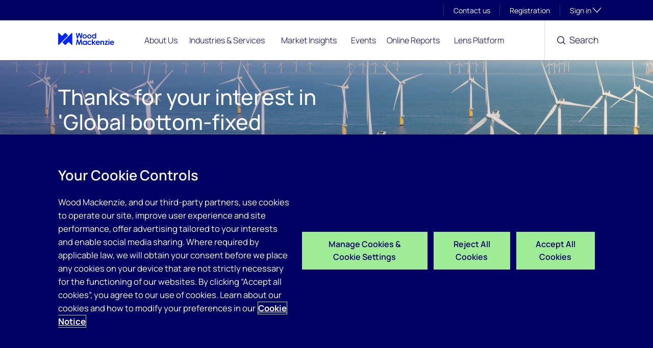

--- FILE ---
content_type: text/css
request_url: https://tags.srv.stackadapt.com/sa.css
body_size: -11
content:
:root {
    --sa-uid: '0-517b5921-748c-58d4-41a9-6c45f3a9f7b4';
}

--- FILE ---
content_type: image/svg+xml
request_url: https://www.woodmac.com/content/img/icons/icon-external--dark-blue.svg
body_size: 59
content:
<svg xmlns="http://www.w3.org/2000/svg" width="16" height="16" fill="none"><g id="Frame" stroke="#010063" stroke-linecap="round" stroke-linejoin="round" stroke-width="1.28" clip-path="url(#clip0_232_1696)"><path id="Vector" d="M6.4 9.455 15.36.64"/><path id="Vector_2" d="M15.36 5.677V.64h-5.12"/><path id="Vector_3" d="M8.48 4.16H1.2a.56.56 0 0 0-.56.56V14.8a.56.56 0 0 0 .56.56h10.08a.56.56 0 0 0 .56-.56V7.52"/></g><defs><clipPath id="clip0_232_1696"><path fill="#fff" d="M0 0h16v16H0z"/></clipPath></defs></svg>

--- FILE ---
content_type: image/svg+xml
request_url: https://www.woodmac.com/content/img/icons/icon-arrow--dark-blue.svg
body_size: 224
content:
<svg width="16" height="16" viewBox="0 0 16 16" fill="none" xmlns="http://www.w3.org/2000/svg">
<path d="M15.8047 8.13811L9.80472 14.1381C9.67969 14.2631 9.51011 14.3334 9.3333 14.3334C9.15648 14.3333 8.98691 14.2631 8.86189 14.1381C8.73687 14.013 8.66664 13.8435 8.66665 13.6666C8.66665 13.4898 8.7369 13.3203 8.86193 13.1952L13.7238 8.33334H0.666666C0.489855 8.33334 0.320286 8.26311 0.195262 8.13808C0.070238 8.01306 0 7.84349 0 7.66668C0 7.48987 0.070238 7.3203 0.195262 7.19527C0.320286 7.07025 0.489855 7.00001 0.666666 7.00001H13.7238L8.86193 2.13812C8.7369 2.0131 8.66665 1.84353 8.66665 1.66671C8.66664 1.4899 8.73687 1.32032 8.86189 1.19529C8.98691 1.07025 9.15648 1.00001 9.3333 1C9.51011 0.999992 9.67969 1.07022 9.80472 1.19525L15.8047 7.19524C15.8666 7.25715 15.9157 7.33065 15.9492 7.41154C15.9828 7.49243 16 7.57912 16 7.66668C16 7.75423 15.9828 7.84093 15.9492 7.92182C15.9157 8.00271 15.8666 8.0762 15.8047 8.13811Z" fill="#010063"/>
</svg>


--- FILE ---
content_type: application/javascript
request_url: https://www.woodmac.com/_Incapsula_Resource?SWJIYLWA=719d34d31c8e3a6e6fffd425f7e032f3&ns=2&cb=732408692
body_size: 18468
content:
var _0x7645=['\x77\x71\x63\x68\x41\x51\x3d\x3d','\x58\x54\x6b\x54','\x52\x6d\x51\x65\x77\x34\x63\x49\x77\x35\x67\x35\x77\x70\x66\x44\x6d\x67\x3d\x3d','\x51\x63\x4b\x64\x41\x63\x4f\x49\x62\x6a\x59\x3d','\x77\x70\x41\x4d\x77\x71\x76\x43\x71\x68\x31\x4c\x56\x77\x4c\x44\x6f\x38\x4f\x38\x77\x71\x48\x44\x75\x38\x4b\x4a\x77\x35\x33\x43\x6d\x6a\x41\x3d','\x77\x72\x2f\x44\x6a\x48\x4c\x43\x71\x48\x6b\x3d','\x64\x6d\x62\x44\x6a\x67\x6a\x43\x72\x47\x55\x3d','\x53\x73\x4b\x45\x48\x73\x4f\x53\x66\x53\x54\x44\x73\x46\x7a\x43\x75\x63\x4f\x38\x62\x58\x48\x44\x6d\x6b\x31\x52\x77\x6f\x45\x42','\x77\x37\x37\x44\x68\x44\x66\x44\x69\x73\x4b\x46','\x77\x36\x56\x6b\x77\x6f\x67\x79\x4b\x63\x4b\x2b\x4d\x67\x3d\x3d','\x77\x72\x66\x44\x70\x68\x38\x53\x77\x6f\x70\x63\x4c\x63\x4b\x75\x4a\x73\x4b\x59\x65\x4d\x4f\x55\x4d\x52\x51\x37\x77\x70\x6e\x43\x70\x52\x63\x54\x64\x55\x56\x43\x77\x35\x44\x44\x76\x73\x4b\x6c\x77\x70\x59\x76','\x58\x6d\x51\x45\x77\x35\x73\x4b','\x77\x71\x52\x6f\x77\x36\x45\x3d','\x77\x35\x4a\x4d\x77\x72\x42\x70\x49\x38\x4f\x6d','\x50\x4d\x4f\x6b\x77\x6f\x6a\x43\x72\x43\x44\x44\x71\x58\x33\x43\x6d\x69\x58\x43\x68\x73\x4b\x55\x77\x70\x6e\x43\x6d\x69\x38\x50\x4a\x38\x4f\x50\x51\x41\x3d\x3d','\x77\x6f\x63\x59\x50\x63\x4b\x7a\x77\x36\x59\x3d','\x4e\x6a\x4c\x44\x73\x38\x4f\x53\x77\x71\x52\x65\x77\x71\x70\x39','\x52\x6d\x51\x65\x77\x34\x63\x49\x77\x35\x67\x35\x77\x70\x66\x44\x6d\x73\x4b\x6f\x77\x70\x35\x6d\x51\x6b\x52\x58\x55\x46\x73\x32\x77\x34\x6b\x3d','\x77\x72\x56\x41\x77\x37\x67\x43\x77\x37\x6f\x3d','\x58\x32\x41\x4b\x77\x34\x6f\x64\x77\x35\x41\x37\x77\x70\x33\x44\x6d\x67\x3d\x3d','\x77\x37\x56\x34\x77\x70\x7a\x43\x72\x57\x66\x43\x73\x6a\x42\x7a','\x77\x72\x4e\x4e\x77\x36\x45\x51\x77\x37\x62\x43\x6b\x63\x4f\x61\x77\x70\x44\x44\x69\x41\x74\x56\x77\x37\x33\x43\x6b\x53\x34\x46\x51\x73\x4b\x5a','\x77\x70\x6a\x44\x70\x42\x30\x53\x77\x70\x74\x59\x41\x63\x4b\x4f\x4e\x73\x4f\x63\x62\x63\x4f\x62\x4d\x41\x3d\x3d','\x77\x36\x46\x73\x77\x70\x45\x50\x50\x4d\x4b\x67','\x64\x32\x62\x44\x67\x67\x66\x43\x71\x6d\x50\x44\x6d\x6a\x6f\x65','\x77\x36\x54\x44\x73\x4d\x4f\x4b\x77\x36\x63\x62\x77\x35\x4d\x3d','\x5a\x4d\x4f\x45\x57\x73\x4f\x39\x42\x77\x50\x43\x6d\x30\x77\x3d','\x77\x70\x49\x59\x50\x63\x4b\x71\x77\x35\x4d\x6d\x77\x6f\x6a\x44\x70\x63\x4f\x64\x77\x71\x30\x65','\x62\x78\x72\x43\x73\x47\x52\x39\x48\x77\x3d\x3d','\x77\x71\x72\x44\x68\x57\x7a\x43\x73\x6e\x48\x44\x6d\x51\x3d\x3d','\x54\x58\x30\x42\x77\x35\x30\x62\x77\x34\x6f\x3d','\x4b\x38\x4f\x6b\x77\x70\x44\x43\x6f\x53\x4c\x44\x73\x41\x3d\x3d','\x77\x36\x42\x73\x77\x70\x54\x43\x71\x6e\x58\x43\x72\x67\x3d\x3d','\x77\x36\x66\x44\x6c\x54\x37\x44\x6a\x63\x4b\x42','\x58\x73\x4f\x4d\x57\x38\x4f\x76\x48\x51\x51\x3d','\x41\x57\x31\x55','\x77\x70\x54\x44\x6b\x57\x58\x43\x70\x4d\x4b\x35\x48\x77\x3d\x3d','\x58\x79\x45\x69\x57\x63\x4f\x51\x54\x51\x3d\x3d','\x4e\x38\x4f\x39\x77\x70\x66\x43\x74\x6a\x50\x44\x75\x77\x3d\x3d','\x66\x69\x52\x51\x77\x70\x44\x43\x72\x69\x41\x55\x77\x35\x67\x58','\x77\x70\x38\x34\x77\x71\x44\x44\x6f\x52\x41\x66\x5a\x73\x4b\x57\x66\x63\x4f\x6a\x77\x34\x37\x44\x75\x51\x3d\x3d','\x53\x67\x50\x43\x72\x67\x6b\x36\x77\x72\x73\x3d','\x53\x45\x78\x75\x58\x33\x6c\x59\x77\x70\x66\x43\x67\x73\x4b\x31\x4c\x4d\x4f\x72','\x49\x6a\x48\x44\x76\x38\x4f\x6e\x77\x72\x64\x46\x77\x72\x64\x39\x77\x71\x4a\x6a\x4f\x4d\x4b\x46\x65\x51\x3d\x3d','\x77\x71\x5a\x5a\x77\x37\x30\x45\x77\x36\x76\x43\x6a\x41\x3d\x3d','\x77\x36\x48\x43\x69\x38\x4b\x33\x77\x36\x54\x43\x71\x7a\x37\x44\x6f\x30\x38\x6f\x77\x36\x34\x42\x77\x6f\x39\x71\x77\x72\x6f\x48\x77\x35\x30\x70\x50\x63\x4f\x43\x53\x73\x4f\x57\x46\x4d\x4b\x4a','\x77\x37\x30\x7a\x5a\x45\x54\x44\x75\x63\x4b\x32','\x53\x45\x42\x6c\x57\x6e\x74\x65\x77\x6f\x72\x43\x6d\x73\x4b\x35\x41\x63\x4f\x48\x77\x34\x6b\x45\x63\x38\x4f\x75\x5a\x45\x72\x44\x67\x7a\x37\x43\x67\x41\x58\x44\x76\x51\x3d\x3d','\x77\x6f\x67\x57\x54\x63\x4f\x5a\x77\x36\x2f\x44\x6e\x51\x3d\x3d','\x77\x71\x73\x2f\x42\x44\x78\x49\x49\x4d\x4f\x79\x54\x54\x50\x43\x72\x58\x30\x42\x41\x54\x45\x72\x4c\x58\x48\x44\x70\x46\x72\x44\x6e\x38\x4f\x70\x77\x35\x39\x31\x77\x37\x55\x74\x77\x36\x52\x42\x58\x6a\x77\x79','\x77\x6f\x6f\x31\x77\x71\x2f\x44\x74\x41\x30\x43','\x44\x63\x4f\x61\x77\x6f\x6e\x43\x6f\x43\x58\x44\x72\x48\x76\x43\x6e\x43\x48\x44\x6a\x63\x4b\x57\x77\x71\x72\x43\x69\x44\x67\x62\x49\x63\x4f\x4e\x57\x53\x50\x44\x76\x73\x4f\x55','\x63\x33\x78\x6a\x51\x33\x4e\x56\x77\x6f\x33\x43\x6d\x38\x4f\x36\x65\x73\x4f\x74\x77\x36\x6b\x69\x63\x38\x4f\x64\x63\x6b\x33\x44\x68\x69\x72\x43\x69\x41\x48\x44\x76\x4d\x4b\x65\x77\x34\x66\x44\x70\x52\x48\x43\x6b\x43\x48\x44\x70\x51\x7a\x43\x6d\x63\x4f\x4c\x77\x37\x62\x43\x75\x38\x4b\x45\x77\x70\x4c\x43\x76\x41\x3d\x3d','\x77\x37\x78\x58\x77\x35\x45\x44\x59\x47\x44\x43\x74\x63\x4f\x42\x44\x38\x4b\x33\x77\x35\x39\x73\x49\x63\x4b\x65\x77\x36\x72\x43\x6b\x67\x4c\x44\x75\x6d\x7a\x44\x76\x41\x33\x43\x6b\x52\x4c\x43\x76\x4d\x4f\x51\x50\x41\x55\x79','\x58\x45\x72\x43\x73\x58\x46\x70\x53\x63\x4b\x4c\x58\x77\x54\x43\x6b\x38\x4f\x6a\x4d\x63\x4b\x54\x77\x70\x35\x62','\x77\x71\x7a\x44\x6c\x58\x66\x43\x72\x6d\x6a\x44\x6a\x77\x3d\x3d','\x77\x37\x37\x44\x67\x43\x6e\x44\x6a\x4d\x4b\x4a\x48\x4d\x4b\x34','\x5a\x32\x2f\x44\x6a\x77\x37\x43\x6f\x6e\x76\x43\x6f\x52\x6f\x33\x77\x36\x6f\x6c\x77\x6f\x45\x47\x4c\x51\x3d\x3d','\x65\x41\x66\x43\x71\x47\x4a\x67\x48\x6e\x49\x3d','\x77\x36\x4c\x43\x69\x4d\x4b\x31\x77\x34\x66\x43\x76\x79\x62\x43\x6f\x6c\x49\x37\x77\x37\x55\x4c\x77\x6f\x56\x33\x77\x6f\x6f\x3d','\x77\x6f\x4d\x49\x77\x36\x31\x37\x4c\x55\x64\x36','\x4d\x73\x4f\x67\x77\x34\x6a\x44\x6d\x73\x4f\x34\x61\x38\x4b\x38\x77\x71\x37\x44\x69\x73\x4f\x56\x46\x41\x3d\x3d','\x77\x6f\x73\x43\x55\x6b\x72\x44\x71\x7a\x55\x78\x77\x71\x48\x44\x67\x38\x4f\x47\x77\x71\x46\x56\x77\x36\x45\x3d','\x77\x36\x55\x53\x66\x6e\x35\x73\x77\x70\x73\x3d','\x77\x70\x4e\x4b\x77\x34\x54\x43\x75\x63\x4b\x49\x77\x70\x50\x44\x6c\x56\x58\x43\x75\x38\x4b\x49\x66\x73\x4b\x4a\x41\x55\x30\x6e\x47\x43\x72\x44\x71\x51\x3d\x3d','\x77\x34\x6c\x45\x77\x72\x38\x3d','\x77\x6f\x6b\x45\x77\x72\x50\x43\x70\x78\x56\x64\x44\x52\x6e\x44\x76\x73\x4b\x42\x77\x71\x50\x44\x72\x4d\x4b\x4f\x77\x35\x66\x43\x6b\x6d\x70\x2b','\x77\x71\x2f\x44\x70\x67\x55\x4f\x77\x6f\x67\x3d','\x77\x70\x41\x4d\x77\x71\x76\x43\x71\x68\x31\x4c\x56\x77\x4c\x44\x6f\x38\x4f\x38\x77\x72\x54\x44\x72\x73\x4b\x53\x77\x37\x72\x43\x6d\x53\x4d\x6b\x4d\x77\x3d\x3d','\x77\x71\x77\x67\x45\x67\x70\x4a\x4a\x4d\x4f\x76\x53\x67\x3d\x3d','\x77\x34\x38\x49\x54\x53\x48\x44\x72\x38\x4f\x2b\x77\x35\x58\x44\x70\x38\x4b\x74\x4b\x38\x4b\x79\x4b\x63\x4b\x78\x77\x35\x51\x61','\x77\x70\x59\x43\x77\x36\x74\x72\x50\x45\x63\x3d','\x77\x37\x63\x34\x62\x6b\x66\x44\x75\x41\x3d\x3d','\x77\x71\x45\x78\x45\x53\x42\x43\x4a\x4d\x4f\x6f\x56\x6d\x2f\x44\x6e\x45\x45\x5a\x43\x6a\x30\x71\x50\x47\x7a\x44\x75\x31\x44\x44\x67\x77\x3d\x3d','\x54\x79\x38\x71\x56\x73\x4f\x48\x52\x38\x4b\x68\x77\x72\x46\x69\x77\x70\x38\x3d','\x77\x36\x56\x4f\x57\x4d\x4b\x6f\x65\x38\x4f\x42\x77\x72\x39\x6c\x77\x70\x2f\x43\x69\x4d\x4f\x78\x77\x72\x6f\x6f\x4b\x79\x62\x44\x6a\x69\x59\x54\x41\x6e\x6e\x44\x6b\x78\x31\x31','\x77\x71\x6f\x76\x77\x70\x4d\x3d','\x43\x63\x4f\x6b\x77\x34\x54\x44\x76\x4d\x4f\x2b\x65\x63\x4b\x2b\x77\x71\x59\x3d','\x77\x37\x46\x4c\x77\x72\x52\x72\x4e\x4d\x4f\x36\x77\x37\x73\x44\x77\x6f\x56\x43\x50\x73\x4b\x74\x77\x70\x41\x4b\x77\x35\x67\x58\x77\x6f\x4a\x39\x4b\x30\x54\x44\x6f\x58\x50\x43\x75\x4d\x4b\x76\x77\x37\x37\x44\x73\x77\x3d\x3d','\x77\x71\x58\x44\x70\x47\x4e\x50\x46\x41\x3d\x3d','\x77\x72\x66\x44\x73\x67\x51\x5a\x77\x6f\x68\x50\x47\x41\x3d\x3d','\x4c\x54\x76\x44\x71\x38\x4f\x56','\x45\x38\x4b\x43\x63\x73\x4f\x54\x77\x70\x39\x76\x77\x6f\x63\x3d','\x77\x6f\x51\x54\x77\x36\x78\x38\x4a\x30\x4d\x6e\x77\x71\x35\x4c\x51\x63\x4f\x59\x57\x44\x59\x2f\x77\x70\x76\x43\x68\x38\x4f\x55\x50\x33\x76\x44\x72\x67\x3d\x3d','\x77\x72\x33\x44\x6b\x73\x4b\x56\x77\x35\x4a\x73','\x77\x37\x4d\x67\x53\x51\x3d\x3d','\x77\x72\x4e\x47\x52\x63\x4f\x54\x64\x63\x4b\x73\x50\x6a\x62\x43\x6a\x32\x77\x3d','\x77\x71\x54\x44\x72\x47\x46\x65\x48\x73\x4b\x71\x77\x71\x72\x44\x73\x63\x4f\x79\x44\x63\x4b\x52\x5a\x54\x62\x43\x67\x42\x45\x44\x58\x43\x63\x47\x77\x35\x44\x44\x74\x51\x3d\x3d','\x77\x6f\x66\x44\x69\x47\x44\x43\x6f\x73\x4b\x6f','\x77\x35\x6e\x44\x6b\x30\x38\x3d','\x63\x43\x5a\x42\x77\x6f\x62\x43\x73\x77\x55\x59\x77\x34\x51\x64\x77\x70\x48\x43\x70\x51\x3d\x3d','\x77\x6f\x51\x54\x77\x36\x78\x38\x4a\x30\x4d\x6e\x77\x70\x5a\x62\x56\x38\x4f\x36\x5a\x6a\x4d\x7a\x77\x70\x48\x43\x6c\x38\x4f\x5a\x63\x43\x2f\x43\x73\x42\x41\x6b\x77\x72\x41\x4a\x77\x72\x31\x43\x43\x46\x38\x3d','\x77\x35\x78\x4b\x54\x4d\x4b\x47\x55\x4d\x4f\x79\x77\x71\x35\x6b\x77\x6f\x6e\x44\x67\x38\x4f\x76\x77\x72\x49\x6f\x4b\x78\x44\x44\x67\x43\x38\x43\x57\x6a\x7a\x43\x67\x41\x3d\x3d','\x57\x42\x4c\x43\x71\x52\x34\x68\x77\x72\x38\x4a\x77\x37\x55\x4f\x77\x35\x6b\x4b\x77\x34\x2f\x43\x70\x73\x4f\x4f\x42\x4d\x4f\x6c\x77\x37\x78\x6e\x43\x79\x70\x44\x77\x71\x74\x44\x48\x63\x4b\x75\x63\x73\x4f\x4b\x77\x37\x4e\x72','\x77\x6f\x55\x62\x77\x36\x35\x74\x4c\x51\x3d\x3d','\x77\x37\x37\x44\x71\x56\x6b\x48\x77\x36\x42\x36\x77\x72\x51\x4e\x56\x47\x38\x38','\x77\x71\x66\x44\x71\x6c\x78\x4f\x41\x38\x4b\x30\x77\x36\x72\x44\x75\x51\x3d\x3d','\x77\x72\x73\x49\x54\x46\x50\x44\x70\x79\x59\x36\x77\x71\x48\x43\x6b\x4d\x4f\x5a\x77\x71\x49\x58\x77\x71\x64\x63\x77\x71\x56\x76\x77\x36\x66\x44\x70\x63\x4b\x57\x77\x37\x62\x44\x74\x31\x31\x32\x65\x69\x77\x68\x77\x35\x56\x6f\x66\x4d\x4b\x49\x77\x70\x4e\x62\x4d\x52\x42\x4e\x64\x63\x4b\x6d\x77\x70\x38\x55\x55\x63\x4f\x35\x77\x70\x54\x44\x68\x4d\x4b\x69\x4b\x4d\x4b\x30\x48\x69\x45\x55\x57\x53\x4d\x70\x77\x37\x35\x2b\x63\x38\x4b\x2f\x65\x47\x76\x43\x72\x44\x62\x44\x72\x4d\x4f\x2f\x77\x72\x63\x6c\x65\x38\x4f\x38\x77\x71\x44\x44\x76\x63\x4b\x68\x57\x73\x4b\x32\x77\x71\x4e\x43\x5a\x73\x4f\x38\x51\x4d\x4b\x75\x51\x31\x37\x44\x6a\x38\x4f\x63\x56\x79\x62\x44\x72\x67\x3d\x3d','\x77\x72\x7a\x44\x69\x33\x49\x6b\x77\x71\x6b\x3d','\x77\x36\x6b\x75\x53\x77\x3d\x3d','\x77\x71\x4a\x32\x77\x34\x51\x3d','\x57\x6c\x33\x43\x72\x47\x46\x6c\x56\x63\x4b\x57\x41\x67\x3d\x3d','\x4a\x4d\x4f\x67\x77\x6f\x7a\x43\x74\x69\x37\x44\x70\x32\x66\x43\x68\x67\x3d\x3d','\x77\x6f\x4d\x42\x51\x4d\x4f\x50','\x53\x78\x54\x43\x70\x41\x38\x6a\x77\x71\x31\x4a\x77\x36\x4a\x50\x77\x35\x4d\x57\x77\x35\x6a\x43\x6f\x63\x4f\x57\x41\x73\x4f\x2f\x77\x36\x64\x59\x53\x6a\x70\x4a','\x59\x38\x4f\x2b\x77\x37\x45\x56\x4f\x51\x3d\x3d','\x77\x36\x58\x44\x70\x38\x4f\x41\x77\x36\x45\x43\x77\x34\x58\x44\x68\x63\x4f\x6d\x77\x70\x54\x43\x6f\x45\x6a\x43\x72\x67\x3d\x3d','\x51\x77\x55\x78\x48\x6d\x63\x4e\x77\x70\x63\x54\x61\x38\x4f\x52\x5a\x52\x4a\x41\x77\x37\x6c\x47\x77\x70\x66\x44\x68\x52\x74\x73\x64\x46\x4e\x49','\x77\x70\x63\x47\x56\x56\x62\x44\x70\x53\x59\x67\x77\x36\x62\x43\x6c\x73\x4b\x4f\x77\x72\x45\x64\x77\x71\x5a\x55\x77\x36\x42\x38\x77\x36\x48\x44\x6f\x38\x4b\x61\x77\x37\x33\x43\x71\x6c\x77\x69\x4c\x77\x3d\x3d','\x59\x58\x4a\x73\x51\x33\x73\x3d','\x54\x31\x66\x43\x73\x48\x78\x70\x57\x63\x4b\x4d\x47\x42\x33\x43\x6d\x41\x3d\x3d','\x77\x37\x72\x44\x6b\x53\x38\x3d','\x77\x6f\x73\x6f\x77\x72\x44\x44\x72\x68\x6f\x55\x64\x73\x4b\x4b\x65\x38\x4f\x76','\x41\x38\x4f\x77\x77\x34\x54\x44\x75\x4d\x4f\x2f\x63\x63\x4b\x32\x77\x71\x30\x3d','\x77\x37\x4c\x44\x71\x38\x4f\x52\x77\x37\x45\x4b\x77\x34\x37\x43\x68\x63\x4f\x6c\x77\x72\x44\x43\x71\x31\x6a\x43\x6f\x77\x3d\x3d','\x77\x6f\x51\x54\x77\x36\x5a\x73\x49\x41\x3d\x3d','\x77\x36\x37\x44\x70\x55\x55\x52\x77\x37\x46\x6d\x77\x36\x38\x47\x52\x57\x6b\x70\x77\x70\x6a\x44\x75\x67\x3d\x3d','\x77\x34\x6c\x79\x5a\x4d\x4f\x45\x77\x72\x59\x3d','\x64\x7a\x5a\x63\x77\x6f\x54\x43\x71\x54\x6b\x3d','\x77\x36\x33\x44\x69\x6a\x72\x44\x6a\x38\x4b\x4a','\x77\x37\x30\x6b\x62\x45\x66\x44\x70\x4d\x4b\x61\x47\x79\x7a\x43\x76\x6c\x6a\x44\x75\x7a\x5a\x71\x77\x6f\x30\x42\x77\x34\x4d\x3d','\x5a\x57\x7a\x44\x67\x52\x7a\x43\x71\x6b\x6a\x44\x71\x68\x41\x6d\x77\x35\x49\x2b\x77\x70\x34\x62\x49\x31\x59\x3d','\x77\x71\x2f\x44\x6b\x6e\x63\x69\x77\x72\x6a\x43\x74\x67\x3d\x3d','\x77\x36\x35\x41\x65\x63\x4b\x6b\x66\x73\x4f\x69\x77\x72\x6c\x6c\x77\x70\x72\x44\x6c\x63\x4f\x34\x77\x71\x6b\x43\x4a\x53\x44\x44\x6e\x79\x41\x43\x58\x43\x7a\x43\x6b\x53\x77\x3d','\x65\x69\x74\x63\x77\x70\x44\x43\x74\x54\x34\x3d','\x45\x73\x4f\x73\x77\x34\x54\x44\x76\x38\x4f\x6b\x62\x38\x4f\x33\x77\x6f\x76\x44\x6f\x63\x4f\x39\x4b\x63\x4b\x44\x4f\x6a\x50\x44\x75\x6d\x63\x35\x4f\x38\x4f\x75','\x77\x37\x64\x61\x54\x4d\x4f\x31\x77\x70\x62\x44\x6b\x41\x44\x43\x71\x7a\x50\x44\x6c\x52\x4c\x43\x6a\x67\x3d\x3d','\x77\x6f\x4d\x50\x55\x73\x4f\x44\x77\x37\x7a\x44\x6a\x7a\x76\x43\x74\x58\x4c\x44\x72\x38\x4b\x75\x77\x37\x66\x43\x67\x79\x68\x73\x56\x41\x2f\x43\x6a\x69\x7a\x43\x74\x38\x4f\x74\x77\x34\x44\x43\x6c\x51\x39\x34\x77\x70\x74\x4b\x77\x71\x7a\x44\x6b\x77\x3d\x3d','\x77\x37\x66\x44\x71\x63\x4f\x50\x77\x36\x45\x4b','\x77\x72\x58\x44\x76\x48\x51\x3d','\x65\x4d\x4f\x32\x77\x37\x41\x46\x43\x4d\x4b\x4f\x4c\x55\x55\x2b','\x77\x36\x64\x4b\x51\x4d\x4b\x6d\x61\x4d\x4f\x49','\x77\x35\x42\x49\x77\x71\x68\x6e\x4d\x4d\x4f\x76\x77\x71\x45\x48\x77\x70\x49\x56\x50\x63\x4f\x70\x77\x70\x49\x45\x77\x35\x38\x64\x77\x70\x34\x6b\x62\x67\x2f\x44\x6f\x33\x48\x43\x6f\x73\x4b\x67\x77\x72\x66\x43\x70\x69\x73\x3d','\x77\x37\x4a\x31\x77\x70\x51\x4a\x4c\x51\x3d\x3d','\x77\x72\x4e\x4e\x77\x36\x45\x51\x77\x37\x62\x43\x6b\x63\x4f\x32','\x77\x70\x49\x49\x77\x72\x50\x43\x70\x41\x35\x43','\x77\x37\x4e\x39\x77\x70\x59\x59\x4a\x38\x4b\x6b\x65\x63\x4b\x63\x4c\x63\x4b\x63\x4e\x41\x4c\x43\x68\x6c\x58\x44\x71\x4d\x4b\x79\x47\x67\x3d\x3d','\x53\x54\x6e\x43\x74\x73\x4b\x6d\x77\x35\x38\x4c','\x77\x71\x52\x4e\x77\x37\x73\x56\x77\x37\x37\x43\x6b\x38\x4f\x52\x77\x70\x33\x44\x6d\x51\x77\x3d','\x77\x6f\x45\x73\x77\x72\x44\x44\x72\x68\x34\x51\x56\x73\x4b\x63\x65\x63\x4b\x6b\x77\x35\x6a\x44\x72\x78\x6e\x44\x6f\x77\x48\x44\x74\x63\x4f\x53\x61\x30\x76\x43\x6b\x58\x76\x44\x74\x69\x31\x47\x77\x36\x72\x43\x6e\x73\x4b\x77\x4a\x38\x4f\x77\x77\x37\x54\x44\x72\x6b\x6e\x44\x6c\x6c\x41\x35\x77\x70\x67\x76\x77\x6f\x72\x44\x71\x41\x3d\x3d','\x43\x38\x4b\x57\x63\x38\x4f\x45\x77\x70\x38\x3d','\x77\x71\x62\x44\x74\x6d\x70\x49\x4d\x4d\x4b\x36\x77\x36\x48\x44\x73\x4d\x4f\x7a\x50\x63\x4b\x56\x59\x78\x38\x3d','\x77\x71\x46\x54\x77\x37\x55\x5a\x77\x37\x76\x43\x6a\x41\x3d\x3d','\x52\x41\x45\x78\x48\x43\x30\x3d','\x77\x35\x46\x79\x66\x73\x4f\x59\x77\x72\x54\x44\x76\x79\x76\x43\x68\x77\x33\x43\x75\x6a\x54\x43\x72\x6e\x30\x31\x58\x47\x6f\x61\x58\x63\x4f\x2b\x77\x35\x6c\x62\x48\x4d\x4b\x6e\x53\x73\x4f\x6a\x77\x35\x5a\x6c\x4f\x38\x4f\x30\x56\x38\x4f\x59\x64\x63\x4b\x4b\x51\x51\x77\x61\x77\x34\x4d\x5a\x53\x51\x3d\x3d','\x57\x69\x44\x43\x73\x38\x4b\x67\x77\x34\x34\x3d','\x43\x4d\x4b\x45\x65\x73\x4f\x44\x77\x72\x74\x36\x77\x71\x4e\x4c\x77\x72\x39\x68\x56\x7a\x66\x43\x71\x51\x3d\x3d','\x4d\x4d\x4f\x44\x52\x38\x4f\x48\x77\x70\x67\x3d','\x53\x73\x4b\x45\x48\x73\x4f\x53\x66\x53\x54\x44\x73\x46\x7a\x43\x75\x63\x4f\x38\x65\x58\x4c\x44\x6a\x33\x46\x78\x77\x6f\x73\x42\x62\x32\x4d\x50\x57\x6a\x67\x68\x77\x70\x73\x42\x77\x34\x37\x44\x6e\x73\x4f\x62\x77\x35\x51\x4e\x77\x70\x44\x44\x6a\x6e\x52\x30\x77\x34\x66\x43\x67\x4d\x4f\x48\x77\x34\x63\x41','\x54\x73\x4f\x48\x56\x38\x4f\x75\x4b\x42\x44\x43\x6b\x55\x2f\x44\x6d\x77\x44\x43\x6a\x57\x50\x43\x6b\x77\x3d\x3d','\x77\x70\x50\x44\x6d\x32\x33\x43\x75\x63\x4b\x70\x48\x77\x3d\x3d','\x66\x53\x46\x55\x77\x6f\x33\x43\x70\x51\x3d\x3d','\x77\x36\x62\x44\x68\x43\x33\x44\x6c\x73\x4b\x48\x45\x73\x4b\x69\x4e\x67\x66\x43\x75\x4d\x4f\x45\x62\x4d\x4b\x2b\x62\x38\x4f\x47\x77\x36\x54\x43\x6d\x6e\x4a\x4e\x56\x4d\x4b\x53\x49\x63\x4f\x65\x49\x32\x76\x44\x69\x4d\x4f\x4b\x77\x70\x6a\x43\x69\x78\x62\x44\x6c\x63\x4b\x38\x77\x71\x54\x43\x69\x4d\x4b\x75\x77\x70\x4a\x69\x77\x71\x48\x43\x68\x63\x4f\x49\x65\x4d\x4b\x33\x4a\x38\x4b\x38\x77\x70\x52\x53','\x77\x35\x70\x72\x59\x63\x4f\x43\x77\x71\x66\x44\x72\x51\x3d\x3d','\x77\x71\x78\x66\x52\x4d\x4f\x52\x62\x73\x4b\x56\x4a\x41\x3d\x3d','\x77\x72\x4d\x45\x77\x72\x37\x43\x73\x52\x56\x5a\x54\x41\x76\x44\x70\x63\x4f\x79\x77\x70\x4c\x44\x75\x73\x4b\x41\x77\x35\x7a\x44\x6c\x52\x49\x54\x42\x73\x4f\x65\x63\x63\x4f\x53\x56\x68\x68\x31\x5a\x67\x3d\x3d','\x77\x71\x45\x78\x45\x53\x42\x43\x4a\x4d\x4f\x6f\x56\x6d\x2f\x44\x6e\x45\x41\x45\x42\x53\x55\x71','\x49\x79\x62\x44\x75\x38\x4f\x56\x77\x72\x5a\x43','\x43\x38\x4f\x34\x61\x41\x76\x43\x76\x67\x3d\x3d','\x77\x72\x33\x44\x70\x48\x6c\x54\x46\x73\x4b\x38\x77\x37\x44\x44\x73\x63\x4f\x31\x56\x38\x4b\x42\x5a\x42\x76\x43\x6c\x7a\x6b\x44\x55\x54\x31\x50\x77\x71\x6e\x43\x70\x4d\x4f\x58\x77\x35\x4c\x43\x72\x32\x74\x47\x77\x37\x37\x44\x74\x63\x4f\x37\x77\x36\x6b\x3d','\x66\x78\x48\x43\x76\x47\x56\x49\x43\x33\x49\x2f\x77\x36\x38\x34\x48\x45\x70\x44','\x65\x4d\x4f\x77\x77\x37\x38\x4a\x4d\x4d\x4b\x53','\x77\x34\x38\x49\x54\x53\x48\x44\x72\x38\x4f\x2b\x77\x35\x58\x44\x70\x38\x4b\x74\x4b\x38\x4b\x6f\x4b\x63\x4b\x33\x77\x35\x59\x75\x77\x37\x50\x43\x6a\x77\x37\x44\x71\x44\x6e\x43\x71\x33\x6e\x44\x6e\x78\x42\x32\x65\x47\x2f\x44\x6f\x38\x4b\x4c\x58\x63\x4b\x6c\x54\x67\x3d\x3d','\x64\x6d\x4c\x44\x6a\x42\x6e\x43\x70\x67\x3d\x3d','\x65\x67\x37\x43\x75\x47\x4e\x76\x41\x32\x55\x38','\x77\x72\x58\x44\x71\x41\x34\x3d','\x77\x6f\x6e\x44\x73\x44\x6b\x3d','\x77\x71\x6a\x44\x6e\x6e\x45\x77','\x77\x70\x5a\x53\x77\x34\x54\x43\x75\x67\x3d\x3d','\x77\x37\x2f\x43\x68\x73\x4b\x37','\x77\x34\x6b\x71\x4d\x63\x4b\x42\x77\x36\x76\x43\x72\x6a\x33\x44\x6e\x42\x72\x44\x74\x33\x4c\x43\x75\x48\x73\x6c\x66\x44\x6b\x65\x41\x38\x4f\x75\x77\x37\x67\x4b\x58\x73\x4f\x30\x56\x38\x4b\x34\x77\x70\x4a\x67\x4e\x73\x4b\x69\x52\x63\x4f\x69\x63\x38\x4f\x6b\x57\x6c\x38\x4c\x77\x34\x4e\x42\x46\x4d\x4f\x58\x77\x34\x30\x39\x48\x44\x4c\x43\x76\x43\x44\x44\x6a\x63\x4f\x61\x77\x34\x54\x43\x73\x73\x4f\x78\x46\x38\x4f\x67\x59\x4d\x4b\x6c\x77\x6f\x62\x44\x6d\x4d\x4f\x67\x77\x37\x34\x4e\x4c\x63\x4f\x56\x77\x35\x56\x34\x77\x70\x38\x3d','\x62\x79\x5a\x47\x77\x6f\x73\x3d','\x77\x72\x30\x74\x64\x67\x3d\x3d','\x77\x6f\x33\x44\x70\x30\x73\x3d','\x4c\x63\x4f\x41\x58\x41\x3d\x3d','\x77\x71\x70\x67\x77\x70\x63\x76\x50\x4d\x4b\x68\x50\x73\x4b\x56\x4a\x73\x4f\x62\x66\x77\x3d\x3d','\x55\x42\x49\x38\x42\x79\x77\x3d','\x41\x73\x4f\x79\x77\x71\x34\x3d','\x52\x53\x67\x41','\x46\x63\x4f\x77\x77\x35\x6e\x44\x73\x77\x3d\x3d','\x77\x72\x64\x30\x57\x77\x3d\x3d','\x48\x73\x4f\x67\x58\x67\x3d\x3d','\x77\x36\x5a\x6d\x77\x70\x6a\x43\x75\x48\x58\x43\x75\x41\x64\x79\x77\x71\x58\x43\x6b\x42\x58\x44\x67\x38\x4b\x5a','\x77\x70\x41\x4b\x52\x41\x3d\x3d','\x77\x6f\x49\x4c\x4d\x67\x3d\x3d','\x46\x4d\x4b\x41\x66\x67\x3d\x3d','\x77\x36\x58\x44\x74\x56\x63\x2f\x77\x71\x2f\x43\x70\x4d\x4b\x71\x77\x37\x76\x44\x69\x52\x67\x47\x64\x38\x4f\x69\x43\x4d\x4f\x49\x77\x36\x7a\x43\x76\x63\x4b\x37\x77\x37\x6e\x43\x6d\x33\x77\x62\x77\x6f\x54\x43\x6e\x4d\x4f\x37\x77\x35\x51\x39\x77\x35\x67\x71\x77\x6f\x35\x32\x59\x38\x4f\x55\x48\x41\x3d\x3d','\x77\x35\x55\x71\x65\x56\x38\x3d','\x49\x4d\x4f\x51\x53\x4d\x4f\x4e\x77\x70\x50\x44\x68\x77\x3d\x3d','\x77\x70\x4c\x44\x6d\x32\x6e\x43\x74\x73\x4b\x35\x43\x51\x4d\x39\x52\x73\x4f\x5a\x77\x35\x62\x44\x6e\x43\x4d\x3d','\x77\x70\x63\x41\x77\x72\x6f\x3d','\x77\x6f\x41\x49\x77\x36\x45\x3d','\x66\x30\x51\x6a','\x77\x71\x52\x77\x5a\x38\x4b\x76\x66\x38\x4f\x42\x77\x72\x74\x35\x77\x70\x6a\x44\x69\x73\x4f\x38\x77\x6f\x51\x55\x4b\x53\x44\x44\x67\x44\x51\x45\x58\x43\x48\x44\x69\x77\x30\x42\x77\x36\x72\x43\x70\x63\x4f\x44\x5a\x6c\x7a\x43\x70\x38\x4f\x38\x42\x38\x4b\x77\x51\x4d\x4f\x47','\x77\x35\x78\x64\x77\x72\x46\x76','\x77\x71\x66\x44\x6a\x32\x30\x69\x77\x71\x33\x43\x6f\x73\x4b\x2f','\x77\x70\x33\x44\x68\x6d\x73\x3d','\x57\x79\x6b\x71\x58\x4d\x4f\x4e\x55\x77\x3d\x3d','\x77\x70\x30\x49\x51\x45\x72\x44\x72\x79\x49\x36\x77\x37\x30\x3d','\x47\x32\x6c\x74','\x77\x72\x44\x44\x71\x6d\x46\x4a\x48\x73\x4b\x78\x77\x36\x45\x3d','\x77\x72\x5a\x50\x77\x37\x41\x53\x77\x37\x6e\x43\x6c\x73\x4f\x72\x77\x70\x44\x44\x6c\x41\x3d\x3d','\x77\x72\x39\x63\x58\x38\x4f\x46\x61\x4d\x4b\x58\x4d\x67\x3d\x3d','\x63\x7a\x78\x53','\x53\x73\x4b\x45\x48\x73\x4f\x53\x66\x53\x54\x44\x73\x46\x7a\x43\x75\x51\x3d\x3d','\x77\x70\x51\x58\x4d\x73\x4b\x70\x77\x36\x63\x72\x77\x72\x7a\x44\x6d\x63\x4f\x67\x77\x6f\x45\x63\x42\x73\x4b\x4c\x51\x4d\x4b\x72\x47\x63\x4b\x72\x44\x77\x3d\x3d','\x77\x71\x73\x73\x77\x72\x4c\x44\x6f\x67\x3d\x3d','\x53\x79\x54\x43\x71\x38\x4b\x42\x77\x34\x49\x56\x77\x72\x51\x3d','\x61\x55\x63\x72\x77\x36\x6f\x71\x77\x37\x38\x4b\x77\x72\x44\x44\x6f\x63\x4f\x4d\x77\x71\x4a\x50\x62\x57\x35\x71\x61\x58\x77\x42\x77\x36\x67\x46\x5a\x6b\x30\x2f\x77\x34\x44\x43\x68\x57\x52\x6a\x61\x4d\x4f\x39\x77\x72\x77\x53\x63\x51\x58\x43\x68\x58\x48\x44\x75\x63\x4b\x70\x77\x72\x78\x74\x77\x71\x48\x43\x74\x4d\x4b\x71\x77\x71\x58\x44\x6c\x63\x4b\x33\x57\x44\x6e\x43\x69\x73\x4f\x68\x63\x46\x67\x72\x62\x4d\x4f\x4b\x77\x71\x48\x43\x73\x57\x58\x44\x70\x73\x4b\x71\x49\x73\x4b\x63\x4c\x4d\x4f\x33\x77\x35\x55\x3d','\x77\x34\x30\x4d\x56\x53\x2f\x44\x76\x4d\x4f\x33','\x59\x48\x4a\x6e','\x77\x34\x38\x62\x47\x30\x50\x43\x74\x54\x74\x6d\x77\x37\x58\x44\x6c\x4d\x4f\x63\x77\x36\x4d\x4f\x77\x37\x78\x47\x77\x72\x5a\x6a\x77\x71\x41\x3d','\x53\x4d\x4f\x45\x58\x73\x4f\x31\x48\x51\x3d\x3d','\x77\x6f\x77\x6c\x77\x71\x66\x44\x74\x54\x6f\x65\x52\x73\x4b\x57\x53\x73\x4f\x2b','\x44\x58\x56\x48\x77\x70\x6b\x79\x77\x72\x38\x3d','\x64\x4d\x4f\x52\x56\x67\x3d\x3d','\x66\x41\x34\x4f','\x77\x71\x42\x4a\x77\x37\x55\x46\x77\x35\x37\x43\x69\x77\x3d\x3d','\x48\x4d\x4f\x68\x77\x37\x77\x3d','\x54\x42\x50\x43\x70\x67\x67\x50\x77\x72\x77\x3d','\x77\x6f\x72\x44\x6c\x63\x4b\x76','\x57\x45\x44\x44\x6a\x51\x3d\x3d','\x64\x48\x74\x68\x52\x46\x39\x45','\x77\x71\x6e\x44\x6e\x69\x30\x3d','\x4d\x63\x4f\x5a\x52\x38\x4f\x62\x77\x72\x33\x44\x6e\x67\x3d\x3d','\x5a\x45\x52\x49','\x56\x56\x7a\x43\x69\x41\x3d\x3d','\x77\x72\x5a\x77\x77\x35\x63\x3d','\x43\x73\x4f\x69\x61\x41\x2f\x43\x6d\x73\x4f\x30','\x77\x36\x68\x63\x77\x6f\x30\x3d','\x77\x70\x76\x44\x6d\x58\x67\x3d','\x77\x37\x6a\x44\x72\x4d\x4f\x31','\x77\x34\x33\x44\x71\x42\x63\x3d','\x54\x79\x2f\x43\x6c\x51\x3d\x3d','\x66\x63\x4b\x4c\x4d\x67\x3d\x3d','\x77\x36\x7a\x44\x67\x33\x48\x43\x75\x73\x4b\x65\x77\x34\x70\x34\x77\x70\x63\x35\x57\x77\x3d\x3d','\x77\x37\x73\x6a\x62\x45\x58\x44\x6a\x73\x4b\x71\x4b\x53\x7a\x43\x6a\x55\x55\x3d','\x66\x7a\x58\x43\x6a\x51\x3d\x3d','\x77\x70\x4c\x44\x67\x57\x33\x43\x70\x63\x4b\x4d\x47\x41\x3d\x3d','\x66\x44\x74\x55\x77\x70\x48\x43\x67\x44\x6b\x3d','\x77\x36\x66\x44\x73\x73\x4f\x43','\x77\x72\x44\x44\x6d\x46\x6b\x3d','\x77\x72\x41\x4c\x49\x38\x4b\x6e\x77\x37\x6f\x3d','\x52\x38\x4f\x36\x77\x37\x6f\x6c\x4a\x4d\x4b\x48','\x77\x35\x2f\x44\x6c\x4d\x4f\x51\x77\x71\x73\x47\x77\x34\x37\x44\x69\x4d\x4f\x7a\x77\x71\x6e\x43\x6b\x46\x2f\x43\x72\x73\x4f\x66\x77\x34\x51\x3d','\x77\x70\x4c\x44\x68\x6d\x50\x43\x76\x4d\x4b\x6b\x43\x51\x3d\x3d','\x77\x34\x31\x5a\x77\x72\x4a\x6e\x49\x77\x3d\x3d','\x62\x6e\x52\x48','\x77\x36\x54\x44\x67\x44\x58\x44\x6d\x4d\x4b\x55\x47\x77\x3d\x3d','\x77\x36\x73\x2b\x62\x30\x54\x44\x75\x63\x4b\x33','\x64\x6a\x31\x52\x77\x6f\x62\x43\x75\x51\x49\x62','\x56\x51\x59\x79\x41\x54\x30\x4c','\x5a\x44\x50\x43\x71\x67\x3d\x3d','\x77\x6f\x51\x41\x51\x4d\x4f\x50\x77\x36\x50\x44\x6f\x53\x6b\x3d','\x56\x38\x4f\x52\x58\x4d\x4f\x37\x48\x52\x38\x3d','\x77\x71\x68\x57\x51\x73\x4f\x43','\x51\x46\x33\x43\x73\x48\x56\x34\x55\x67\x3d\x3d','\x45\x38\x4f\x42\x54\x77\x3d\x3d','\x77\x71\x6c\x34\x63\x51\x62\x43\x75\x73\x4b\x35\x66\x6a\x58\x44\x76\x51\x48\x44\x6f\x58\x34\x4c\x77\x70\x6c\x66\x77\x34\x7a\x43\x75\x32\x33\x44\x6d\x73\x4f\x41\x77\x37\x7a\x43\x75\x68\x50\x43\x6c\x73\x4b\x6e\x77\x72\x4c\x44\x6e\x69\x30\x45\x54\x6a\x37\x44\x74\x4d\x4b\x68\x66\x73\x4b\x69\x77\x70\x76\x44\x70\x63\x4f\x4d\x48\x63\x4b\x38\x46\x63\x4b\x51\x4d\x63\x4b\x6e\x77\x72\x6a\x44\x6d\x67\x3d\x3d','\x57\x33\x55\x45\x77\x34\x63\x62','\x77\x6f\x34\x59\x77\x71\x37\x43\x71\x77\x3d\x3d','\x46\x63\x4f\x71\x77\x35\x6f\x3d','\x4a\x4d\x4f\x33\x77\x35\x6a\x44\x75\x73\x4f\x79','\x77\x36\x6c\x78\x77\x70\x50\x43\x76\x6e\x58\x43\x74\x51\x3d\x3d','\x65\x32\x5a\x72','\x77\x70\x38\x66\x77\x36\x78\x2f\x50\x46\x77\x3d','\x77\x36\x64\x38\x77\x70\x6b\x4f\x43\x38\x4b\x38\x4d\x38\x4b\x65\x41\x4d\x4b\x48','\x77\x37\x37\x44\x72\x6c\x59\x47\x77\x35\x64\x6e\x77\x71\x55\x4c\x59\x58\x51\x3d','\x77\x6f\x66\x44\x67\x6b\x4d\x3d','\x65\x33\x5a\x75\x55\x57\x70\x59','\x77\x70\x73\x69\x77\x70\x58\x44\x73\x77\x73\x59\x54\x4d\x4b\x55','\x77\x37\x7a\x43\x68\x4d\x4f\x53\x77\x70\x35\x4d\x4d\x52\x30\x38\x77\x6f\x50\x43\x70\x38\x4b\x4c\x52\x69\x49\x72\x77\x70\x35\x6d\x77\x70\x6a\x44\x69\x78\x59\x62\x77\x35\x42\x4e\x63\x63\x4b\x39\x44\x68\x66\x44\x72\x54\x7a\x44\x6d\x63\x4f\x76\x46\x73\x4b\x77\x57\x63\x4b\x7a\x47\x4d\x4f\x73\x55\x4d\x4b\x32\x77\x72\x37\x44\x6c\x51\x3d\x3d','\x77\x72\x44\x44\x76\x6e\x51\x3d','\x5a\x73\x4b\x6f\x62\x4d\x4b\x39\x63\x38\x4f\x41\x77\x70\x77\x31\x47\x63\x4b\x53\x77\x72\x48\x44\x67\x73\x4f\x45\x77\x6f\x54\x43\x69\x73\x4f\x74\x77\x6f\x2f\x44\x70\x63\x4f\x32\x56\x38\x4f\x76\x52\x38\x4f\x6d\x77\x71\x63\x44\x77\x36\x41\x76\x52\x73\x4b\x36\x59\x42\x6f\x62\x4c\x51\x6b\x4e\x50\x63\x4f\x64\x55\x63\x4b\x71\x4b\x67\x3d\x3d','\x77\x37\x54\x44\x6d\x63\x4f\x7a','\x77\x72\x2f\x44\x6f\x47\x46\x64\x42\x63\x4b\x31','\x77\x35\x42\x67\x77\x72\x45\x3d','\x77\x37\x78\x48\x77\x70\x63\x3d','\x77\x35\x56\x38\x59\x63\x4f\x66','\x61\x67\x4a\x6c','\x77\x36\x68\x78\x77\x70\x59\x62\x50\x4d\x4b\x37','\x77\x36\x4c\x44\x68\x7a\x55\x3d','\x77\x71\x42\x52\x77\x34\x49\x3d','\x5a\x4d\x4f\x72\x62\x63\x4f\x70\x48\x52\x72\x43\x67\x6b\x49\x3d','\x58\x6d\x52\x34','\x77\x70\x4d\x42\x49\x51\x3d\x3d','\x77\x72\x58\x44\x6f\x67\x63\x63\x77\x70\x6c\x56','\x57\x33\x41\x4b\x77\x35\x30\x62\x77\x34\x73\x3d','\x43\x68\x63\x35\x46\x53\x77\x4b\x77\x6f\x78\x39','\x77\x72\x51\x34\x4d\x41\x3d\x3d','\x77\x37\x7a\x43\x67\x38\x4b\x64','\x44\x58\x56\x48\x77\x70\x6b\x77\x77\x71\x52\x6a\x41\x73\x4b\x48\x4d\x41\x3d\x3d','\x62\x38\x4f\x55\x77\x35\x73\x3d','\x77\x34\x58\x44\x71\x63\x4f\x58\x77\x37\x45\x3d','\x77\x34\x31\x4d\x77\x71\x70\x61\x50\x73\x4f\x6a\x77\x72\x41\x3d','\x77\x71\x67\x31\x45\x78\x31\x4d\x4b\x4d\x4f\x35','\x77\x72\x76\x44\x6a\x6a\x6b\x3d','\x47\x63\x4f\x64\x62\x51\x3d\x3d','\x77\x72\x50\x43\x68\x54\x37\x44\x68\x38\x4b\x51\x47\x73\x4b\x6b\x50\x41\x62\x43\x71\x77\x3d\x3d','\x77\x70\x73\x69\x77\x6f\x48\x44\x69\x69\x30\x69\x56\x73\x4b\x42\x59\x73\x4f\x6b\x77\x34\x6f\x3d','\x66\x44\x78\x61\x77\x6f\x6a\x43\x71\x43\x67\x3d','\x77\x34\x35\x2b\x77\x72\x6f\x3d','\x55\x31\x6c\x56','\x61\x63\x4b\x52\x56\x73\x4f\x49\x77\x6f\x6a\x44\x67\x73\x4f\x38\x58\x77\x3d\x3d','\x77\x72\x59\x62\x44\x41\x3d\x3d','\x77\x71\x77\x43\x45\x77\x3d\x3d','\x77\x71\x4d\x31\x43\x53\x35\x52\x4c\x51\x3d\x3d','\x77\x36\x6c\x67\x77\x72\x38\x3d','\x54\x79\x38\x71\x53\x38\x4f\x57\x56\x73\x4b\x67\x77\x72\x74\x35\x77\x70\x35\x4c','\x77\x72\x66\x44\x6f\x47\x31\x50\x46\x73\x4b\x36\x77\x36\x48\x44\x72\x41\x3d\x3d','\x4d\x63\x4f\x65\x53\x4d\x4f\x61\x77\x6f\x6a\x44\x6d\x4d\x4b\x30\x45\x77\x31\x59\x77\x6f\x6b\x3d','\x77\x71\x64\x45\x77\x37\x59\x43\x77\x37\x6a\x43\x6d\x4d\x4f\x67\x77\x6f\x63\x3d','\x77\x37\x45\x50\x55\x51\x3d\x3d','\x77\x71\x31\x6a\x77\x37\x41\x3d','\x77\x71\x4d\x6f\x4a\x51\x3d\x3d','\x46\x73\x4f\x6b\x77\x6f\x72\x43\x6f\x41\x3d\x3d','\x77\x36\x2f\x44\x67\x43\x2f\x44\x71\x38\x4b\x4a\x48\x73\x4b\x7a','\x53\x69\x7a\x43\x6c\x41\x3d\x3d','\x57\x6d\x45\x54\x77\x70\x64\x43\x77\x72\x63\x31\x47\x38\x4f\x31\x4f\x41\x77\x36\x77\x70\x62\x43\x74\x38\x4b\x6c\x58\x47\x55\x61\x77\x35\x30\x3d','\x77\x35\x55\x47\x53\x77\x3d\x3d','\x77\x37\x4c\x44\x76\x63\x4f\x42\x77\x36\x63\x62\x77\x35\x49\x3d','\x77\x72\x42\x4e\x77\x37\x48\x44\x71\x73\x4b\x39\x77\x6f\x66\x44\x74\x57\x7a\x43\x68\x73\x4b\x52\x4b\x63\x4f\x43\x45\x42\x5a\x35\x56\x51\x66\x44\x71\x58\x50\x44\x73\x38\x4b\x43\x61\x68\x66\x43\x76\x4d\x4f\x6f\x77\x37\x39\x69\x77\x34\x48\x43\x6f\x42\x76\x44\x75\x63\x4b\x42\x77\x36\x46\x64\x77\x70\x6e\x43\x67\x6d\x2f\x43\x6c\x7a\x55\x77','\x77\x71\x6c\x4f\x77\x37\x30\x5a','\x77\x35\x6a\x44\x67\x38\x4f\x67','\x42\x63\x4f\x76\x5a\x78\x72\x43\x72\x38\x4f\x6f','\x43\x32\x56\x50\x77\x70\x67\x48\x77\x72\x67\x3d','\x57\x53\x2f\x43\x75\x38\x4b\x77\x77\x34\x30\x52\x77\x72\x38\x35\x77\x71\x55\x3d','\x77\x72\x42\x57\x58\x38\x4f\x52\x63\x38\x4b\x54','\x77\x72\x72\x44\x74\x33\x67\x3d','\x77\x36\x5a\x41\x53\x51\x3d\x3d','\x77\x72\x7a\x44\x76\x4d\x4f\x52\x77\x36\x45\x4b','\x77\x6f\x4d\x6f\x77\x71\x6a\x44\x6f\x41\x30\x5a','\x77\x34\x70\x4d\x77\x72\x45\x3d','\x52\x57\x6f\x50','\x77\x71\x55\x74\x62\x46\x76\x44\x76\x73\x4b\x67','\x77\x36\x77\x50\x65\x57\x70\x73\x77\x6f\x41\x3d','\x61\x7a\x5a\x61','\x77\x34\x77\x47\x58\x41\x3d\x3d','\x4b\x4d\x4f\x35\x77\x37\x77\x4d\x4c\x38\x4b\x53','\x77\x37\x59\x4c\x65\x33\x68\x39','\x77\x36\x51\x73\x56\x77\x3d\x3d','\x77\x36\x39\x33\x59\x67\x3d\x3d','\x77\x37\x72\x44\x68\x58\x54\x43\x72\x63\x4b\x37\x77\x34\x78\x79\x77\x70\x63\x63','\x57\x43\x54\x43\x73\x41\x3d\x3d','\x77\x72\x6a\x43\x6b\x63\x4b\x30\x77\x34\x48\x43\x75\x79\x7a\x44\x70\x55\x77\x73\x77\x37\x34\x3d','\x77\x37\x51\x75\x59\x31\x44\x44\x75\x63\x4b\x74','\x65\x7a\x44\x44\x70\x38\x4f\x4b\x77\x71\x34\x3d','\x41\x6e\x68\x49\x77\x6f\x77\x48\x77\x71\x4d\x3d','\x77\x70\x58\x44\x6f\x31\x63\x3d','\x77\x6f\x6b\x32\x50\x77\x3d\x3d','\x77\x37\x39\x41\x66\x63\x4b\x31\x62\x73\x4f\x4a\x77\x71\x56\x74','\x50\x73\x4f\x55\x53\x4d\x4f\x4f\x77\x6f\x6a\x44\x67\x67\x3d\x3d','\x77\x6f\x58\x44\x6a\x47\x4d\x3d','\x77\x72\x67\x4c\x77\x6f\x55\x3d','\x4b\x4d\x4f\x38\x77\x37\x77\x4f\x4d\x73\x4b\x59\x4b\x51\x41\x6f\x77\x72\x54\x44\x6b\x4d\x4b\x56\x77\x37\x50\x44\x73\x58\x6f\x45','\x77\x71\x58\x44\x69\x48\x44\x43\x75\x6d\x6a\x44\x6c\x41\x3d\x3d','\x47\x6e\x68\x4a','\x59\x63\x4f\x48\x77\x34\x77\x3d','\x57\x42\x6e\x43\x6a\x67\x3d\x3d','\x77\x37\x2f\x44\x68\x32\x58\x43\x72\x38\x4b\x30\x77\x34\x74\x44\x77\x70\x63\x41\x57\x31\x37\x43\x72\x77\x4c\x43\x69\x63\x4b\x64\x77\x6f\x6f\x52','\x77\x34\x6f\x62\x46\x30\x50\x43\x73\x6a\x74\x6c\x77\x37\x58\x44\x6c\x67\x3d\x3d','\x58\x7a\x41\x6f\x55\x63\x4f\x57','\x77\x6f\x34\x42\x77\x71\x6a\x43\x70\x42\x4e\x45\x55\x41\x3d\x3d','\x53\x68\x59\x2b\x46\x54\x30\x52','\x77\x72\x5a\x53\x77\x36\x77\x3d','\x49\x38\x4f\x41\x77\x71\x59\x3d','\x77\x6f\x4d\x57\x77\x37\x64\x2f\x49\x56\x70\x57\x77\x71\x52\x47\x51\x63\x4b\x41\x52\x41\x35\x32\x77\x6f\x2f\x43\x6e\x38\x4f\x4a\x5a\x53\x2f\x43\x73\x41\x51\x3d','\x77\x6f\x41\x38\x43\x51\x3d\x3d','\x58\x46\x54\x43\x71\x33\x56\x6c\x56\x4d\x4b\x6e\x46\x41\x72\x43\x67\x73\x4b\x73\x49\x63\x4b\x62\x77\x70\x39\x62\x56\x54\x6f\x68\x42\x44\x73\x55\x50\x38\x4f\x48\x51\x38\x4f\x78\x77\x37\x77\x3d','\x77\x71\x50\x44\x71\x58\x70\x64\x47\x4d\x4b\x7a\x77\x37\x63\x3d','\x77\x70\x68\x44\x77\x34\x58\x43\x76\x4d\x4b\x64\x77\x70\x63\x3d','\x77\x34\x77\x52\x77\x36\x6e\x43\x76\x30\x74\x57\x45\x78\x48\x43\x6f\x67\x3d\x3d','\x77\x37\x62\x43\x6c\x4d\x4b\x32\x77\x34\x7a\x43\x71\x67\x3d\x3d','\x77\x70\x6b\x74\x46\x67\x3d\x3d','\x4a\x38\x4f\x66\x51\x73\x4f\x4d\x77\x70\x72\x44\x67\x38\x4b\x76\x46\x52\x30\x3d','\x51\x42\x6f\x38\x46\x79\x63\x59\x77\x70\x55\x6c\x50\x38\x4f\x4b\x66\x31\x78\x53\x77\x72\x38\x4c\x77\x35\x7a\x44\x6a\x78\x64\x73\x64\x6b\x4d\x3d','\x77\x37\x7a\x44\x6c\x31\x4d\x3d','\x77\x70\x34\x65\x53\x4d\x4f\x44\x77\x36\x38\x3d','\x49\x73\x4f\x65\x56\x67\x3d\x3d','\x77\x71\x54\x44\x68\x54\x34\x30\x77\x72\x54\x43\x73\x63\x4b\x2f\x77\x36\x62\x44\x69\x42\x30\x49\x52\x67\x3d\x3d','\x77\x71\x68\x59\x77\x34\x41\x48\x56\x6d\x2f\x43\x74\x51\x3d\x3d','\x58\x57\x73\x4d\x77\x34\x73\x4a\x77\x35\x41\x6a\x77\x70\x33\x44\x6a\x41\x3d\x3d','\x65\x67\x37\x43\x72\x48\x42\x67\x41\x6b\x67\x30\x77\x36\x4d\x49\x51\x45\x35\x4f\x77\x35\x2f\x43\x6c\x38\x4f\x36\x62\x73\x4f\x65\x43\x4d\x4b\x6b\x4e\x38\x4f\x5a\x55\x73\x4f\x34\x4a\x73\x4b\x45\x4f\x68\x66\x44\x72\x38\x4f\x48\x77\x72\x4c\x44\x68\x45\x67\x6d','\x77\x71\x4c\x44\x6e\x63\x4b\x64\x77\x34\x4a\x78\x4d\x42\x49\x3d','\x47\x63\x4f\x2f\x65\x68\x55\x3d','\x49\x73\x4f\x70\x77\x6f\x76\x43\x6f\x69\x37\x44\x70\x6e\x6f\x3d','\x77\x71\x6b\x35\x43\x79\x78\x4c\x4a\x4d\x4f\x78\x58\x41\x3d\x3d','\x54\x46\x6e\x44\x6d\x41\x3d\x3d','\x57\x38\x4f\x63\x77\x36\x6b\x3d','\x77\x72\x6e\x44\x67\x57\x76\x43\x75\x6e\x58\x44\x6b\x6b\x54\x44\x71\x4d\x4b\x63\x77\x37\x6b\x45','\x77\x71\x44\x44\x67\x33\x72\x43\x75\x47\x54\x44\x73\x33\x30\x3d','\x65\x63\x4f\x36\x77\x37\x4d\x48\x4b\x4d\x4b\x66','\x77\x72\x4a\x6b\x77\x34\x77\x3d','\x5a\x63\x4f\x7a\x77\x36\x67\x48\x4e\x63\x4b\x5a\x41\x6b\x55\x31\x77\x72\x62\x43\x6a\x4d\x4b\x51\x77\x36\x6a\x44\x74\x47\x73\x5a\x77\x71\x62\x43\x68\x78\x49\x75\x53\x7a\x70\x65\x58\x30\x6c\x62\x77\x72\x4d\x72\x77\x70\x31\x78\x77\x37\x6e\x44\x67\x47\x62\x44\x74\x69\x6c\x53','\x77\x71\x66\x44\x6c\x73\x4b\x58\x77\x34\x42\x39\x46\x77\x3d\x3d','\x77\x37\x52\x52\x77\x71\x55\x3d','\x56\x68\x38\x6c\x46\x53\x41\x58\x77\x71\x63\x6c\x5a\x38\x4f\x58\x4d\x51\x3d\x3d','\x77\x36\x4a\x68\x77\x70\x59\x66\x50\x4d\x4b\x36\x4f\x4d\x4b\x56','\x77\x72\x6a\x44\x6f\x73\x4b\x34','\x77\x72\x66\x44\x6f\x48\x6c\x54\x45\x73\x4b\x34\x77\x35\x44\x44\x70\x38\x4f\x33\x48\x41\x3d\x3d','\x57\x54\x4d\x68\x53\x73\x4f\x6a\x51\x38\x4b\x77\x77\x72\x5a\x35','\x77\x72\x37\x44\x6a\x32\x30\x6c','\x4a\x73\x4f\x51\x52\x4d\x4f\x46\x77\x70\x6e\x44\x6e\x67\x3d\x3d','\x4a\x73\x4f\x55\x56\x63\x4f\x64','\x77\x36\x7a\x44\x70\x38\x4f\x42\x77\x37\x30\x44\x77\x34\x55\x3d','\x5a\x47\x62\x44\x6b\x77\x66\x43\x74\x33\x6a\x44\x76\x77\x3d\x3d','\x45\x63\x4b\x53\x63\x63\x4f\x57\x77\x6f\x35\x31','\x77\x36\x76\x44\x68\x58\x55\x3d','\x77\x6f\x56\x77\x77\x35\x38\x3d','\x45\x38\x4f\x32\x64\x51\x3d\x3d','\x51\x43\x55\x71\x58\x38\x4f\x57\x54\x41\x3d\x3d','\x77\x34\x45\x74\x52\x41\x3d\x3d','\x77\x6f\x6a\x44\x71\x6b\x30\x3d','\x77\x34\x34\x5a\x77\x36\x4e\x32\x4a\x6c\x74\x39\x77\x36\x46\x62\x51\x38\x4f\x63\x52\x68\x51\x33\x77\x6f\x76\x43\x6c\x67\x3d\x3d','\x77\x37\x46\x37\x77\x71\x37\x43\x72\x58\x50\x43\x74\x43\x78\x35','\x77\x37\x70\x57\x5a\x41\x3d\x3d'];(function(_0x267369,_0x1b4027){var _0x68e482=function(_0x41474f){while(--_0x41474f){_0x267369['\x70\x75\x73\x68'](_0x267369['\x73\x68\x69\x66\x74']());}};var _0x42fe5c=function(){var _0x3cecd5={'\x64\x61\x74\x61':{'\x6b\x65\x79':'\x63\x6f\x6f\x6b\x69\x65','\x76\x61\x6c\x75\x65':'\x74\x69\x6d\x65\x6f\x75\x74'},'\x73\x65\x74\x43\x6f\x6f\x6b\x69\x65':function(_0x39f5a0,_0x36e123,_0x2eb750,_0x42379b){_0x42379b=_0x42379b||{};var _0x392153=_0x36e123+'\x3d'+_0x2eb750;var _0x18c2f9=0x0;for(var _0x18c2f9=0x0,_0x41d4d4=_0x39f5a0['\x6c\x65\x6e\x67\x74\x68'];_0x18c2f9<_0x41d4d4;_0x18c2f9++){var _0x552909=_0x39f5a0[_0x18c2f9];_0x392153+='\x3b\x20'+_0x552909;var _0x546b89=_0x39f5a0[_0x552909];_0x39f5a0['\x70\x75\x73\x68'](_0x546b89);_0x41d4d4=_0x39f5a0['\x6c\x65\x6e\x67\x74\x68'];if(_0x546b89!==!![]){_0x392153+='\x3d'+_0x546b89;}}_0x42379b['\x63\x6f\x6f\x6b\x69\x65']=_0x392153;},'\x72\x65\x6d\x6f\x76\x65\x43\x6f\x6f\x6b\x69\x65':function(){return'\x64\x65\x76';},'\x67\x65\x74\x43\x6f\x6f\x6b\x69\x65':function(_0x2636c3,_0x54af99){_0x2636c3=_0x2636c3||function(_0x40851e){return _0x40851e;};var _0x73128e=_0x2636c3(new RegExp('\x28\x3f\x3a\x5e\x7c\x3b\x20\x29'+_0x54af99['\x72\x65\x70\x6c\x61\x63\x65'](/([.$?*|{}()[]\/+^])/g,'\x24\x31')+'\x3d\x28\x5b\x5e\x3b\x5d\x2a\x29'));var _0x521398=function(_0x45540e,_0x39bd2b){_0x45540e(++_0x39bd2b);};_0x521398(_0x68e482,_0x1b4027);return _0x73128e?decodeURIComponent(_0x73128e[0x1]):undefined;}};var _0x594c10=function(){var _0x1e573f=new RegExp('\x5c\x77\x2b\x20\x2a\x5c\x28\x5c\x29\x20\x2a\x7b\x5c\x77\x2b\x20\x2a\x5b\x27\x7c\x22\x5d\x2e\x2b\x5b\x27\x7c\x22\x5d\x3b\x3f\x20\x2a\x7d');return _0x1e573f['\x74\x65\x73\x74'](_0x3cecd5['\x72\x65\x6d\x6f\x76\x65\x43\x6f\x6f\x6b\x69\x65']['\x74\x6f\x53\x74\x72\x69\x6e\x67']());};_0x3cecd5['\x75\x70\x64\x61\x74\x65\x43\x6f\x6f\x6b\x69\x65']=_0x594c10;var _0x4605ed='';var _0x5c7860=_0x3cecd5['\x75\x70\x64\x61\x74\x65\x43\x6f\x6f\x6b\x69\x65']();if(!_0x5c7860){_0x3cecd5['\x73\x65\x74\x43\x6f\x6f\x6b\x69\x65'](['\x2a'],'\x63\x6f\x75\x6e\x74\x65\x72',0x1);}else if(_0x5c7860){_0x4605ed=_0x3cecd5['\x67\x65\x74\x43\x6f\x6f\x6b\x69\x65'](null,'\x63\x6f\x75\x6e\x74\x65\x72');}else{_0x3cecd5['\x72\x65\x6d\x6f\x76\x65\x43\x6f\x6f\x6b\x69\x65']();}};_0x42fe5c();}(_0x7645,0xc5));var _0x5764=function(_0x267369,_0x1b4027){_0x267369=_0x267369-0x0;var _0x68e482=_0x7645[_0x267369];if(_0x5764['\x69\x6e\x69\x74\x69\x61\x6c\x69\x7a\x65\x64']===undefined){(function(){var _0x870b6f=function(){return this;};var _0x42fe5c=_0x870b6f();var _0x3cecd5='\x41\x42\x43\x44\x45\x46\x47\x48\x49\x4a\x4b\x4c\x4d\x4e\x4f\x50\x51\x52\x53\x54\x55\x56\x57\x58\x59\x5a\x61\x62\x63\x64\x65\x66\x67\x68\x69\x6a\x6b\x6c\x6d\x6e\x6f\x70\x71\x72\x73\x74\x75\x76\x77\x78\x79\x7a\x30\x31\x32\x33\x34\x35\x36\x37\x38\x39\x2b\x2f\x3d';_0x42fe5c['\x61\x74\x6f\x62']||(_0x42fe5c['\x61\x74\x6f\x62']=function(_0x39f5a0){var _0x36e123=String(_0x39f5a0)['\x72\x65\x70\x6c\x61\x63\x65'](/=+$/,'');for(var _0x2eb750=0x0,_0x42379b,_0x392153,_0x41341b=0x0,_0x18c2f9='';_0x392153=_0x36e123['\x63\x68\x61\x72\x41\x74'](_0x41341b++);~_0x392153&&(_0x42379b=_0x2eb750%0x4?_0x42379b*0x40+_0x392153:_0x392153,_0x2eb750++%0x4)?_0x18c2f9+=String['\x66\x72\x6f\x6d\x43\x68\x61\x72\x43\x6f\x64\x65'](0xff&_0x42379b>>(-0x2*_0x2eb750&0x6)):0x0){_0x392153=_0x3cecd5['\x69\x6e\x64\x65\x78\x4f\x66'](_0x392153);}return _0x18c2f9;});}());var _0x41d4d4=function(_0x552909,_0x546b89){var _0x2636c3=[],_0x54af99=0x0,_0x40851e,_0x73128e='',_0x521398='';_0x552909=atob(_0x552909);for(var _0x45540e=0x0,_0x39bd2b=_0x552909['\x6c\x65\x6e\x67\x74\x68'];_0x45540e<_0x39bd2b;_0x45540e++){_0x521398+='\x25'+('\x30\x30'+_0x552909['\x63\x68\x61\x72\x43\x6f\x64\x65\x41\x74'](_0x45540e)['\x74\x6f\x53\x74\x72\x69\x6e\x67'](0x10))['\x73\x6c\x69\x63\x65'](-0x2);}_0x552909=decodeURIComponent(_0x521398);for(var _0x594c10=0x0;_0x594c10<0x100;_0x594c10++){_0x2636c3[_0x594c10]=_0x594c10;}for(_0x594c10=0x0;_0x594c10<0x100;_0x594c10++){_0x54af99=(_0x54af99+_0x2636c3[_0x594c10]+_0x546b89['\x63\x68\x61\x72\x43\x6f\x64\x65\x41\x74'](_0x594c10%_0x546b89['\x6c\x65\x6e\x67\x74\x68']))%0x100;_0x40851e=_0x2636c3[_0x594c10];_0x2636c3[_0x594c10]=_0x2636c3[_0x54af99];_0x2636c3[_0x54af99]=_0x40851e;}_0x594c10=0x0;_0x54af99=0x0;for(var _0x1e573f=0x0;_0x1e573f<_0x552909['\x6c\x65\x6e\x67\x74\x68'];_0x1e573f++){_0x594c10=(_0x594c10+0x1)%0x100;_0x54af99=(_0x54af99+_0x2636c3[_0x594c10])%0x100;_0x40851e=_0x2636c3[_0x594c10];_0x2636c3[_0x594c10]=_0x2636c3[_0x54af99];_0x2636c3[_0x54af99]=_0x40851e;_0x73128e+=String['\x66\x72\x6f\x6d\x43\x68\x61\x72\x43\x6f\x64\x65'](_0x552909['\x63\x68\x61\x72\x43\x6f\x64\x65\x41\x74'](_0x1e573f)^_0x2636c3[(_0x2636c3[_0x594c10]+_0x2636c3[_0x54af99])%0x100]);}return _0x73128e;};_0x5764['\x72\x63\x34']=_0x41d4d4;_0x5764['\x64\x61\x74\x61']={};_0x5764['\x69\x6e\x69\x74\x69\x61\x6c\x69\x7a\x65\x64']=!![];}var _0x4605ed=_0x5764['\x64\x61\x74\x61'][_0x267369];if(_0x4605ed===undefined){if(_0x5764['\x6f\x6e\x63\x65']===undefined){var _0x5c7860=function(_0x5b4cfe){this['\x72\x63\x34\x42\x79\x74\x65\x73']=_0x5b4cfe;this['\x73\x74\x61\x74\x65\x73']=[0x1,0x0,0x0];this['\x6e\x65\x77\x53\x74\x61\x74\x65']=function(){return'\x6e\x65\x77\x53\x74\x61\x74\x65';};this['\x66\x69\x72\x73\x74\x53\x74\x61\x74\x65']='\x5c\x77\x2b\x20\x2a\x5c\x28\x5c\x29\x20\x2a\x7b\x5c\x77\x2b\x20\x2a';this['\x73\x65\x63\x6f\x6e\x64\x53\x74\x61\x74\x65']='\x5b\x27\x7c\x22\x5d\x2e\x2b\x5b\x27\x7c\x22\x5d\x3b\x3f\x20\x2a\x7d';};_0x5c7860['\x70\x72\x6f\x74\x6f\x74\x79\x70\x65']['\x63\x68\x65\x63\x6b\x53\x74\x61\x74\x65']=function(){var _0x53d7cb=new RegExp(this['\x66\x69\x72\x73\x74\x53\x74\x61\x74\x65']+this['\x73\x65\x63\x6f\x6e\x64\x53\x74\x61\x74\x65']);return this['\x72\x75\x6e\x53\x74\x61\x74\x65'](_0x53d7cb['\x74\x65\x73\x74'](this['\x6e\x65\x77\x53\x74\x61\x74\x65']['\x74\x6f\x53\x74\x72\x69\x6e\x67']())?--this['\x73\x74\x61\x74\x65\x73'][0x1]:--this['\x73\x74\x61\x74\x65\x73'][0x0]);};_0x5c7860['\x70\x72\x6f\x74\x6f\x74\x79\x70\x65']['\x72\x75\x6e\x53\x74\x61\x74\x65']=function(_0x6324eb){if(!Boolean(~_0x6324eb)){return _0x6324eb;}return this['\x67\x65\x74\x53\x74\x61\x74\x65'](this['\x72\x63\x34\x42\x79\x74\x65\x73']);};_0x5c7860['\x70\x72\x6f\x74\x6f\x74\x79\x70\x65']['\x67\x65\x74\x53\x74\x61\x74\x65']=function(_0x5c2b72){for(var _0x1d842f=0x0,_0x384d0a=this['\x73\x74\x61\x74\x65\x73']['\x6c\x65\x6e\x67\x74\x68'];_0x1d842f<_0x384d0a;_0x1d842f++){this['\x73\x74\x61\x74\x65\x73']['\x70\x75\x73\x68'](Math['\x72\x6f\x75\x6e\x64'](Math['\x72\x61\x6e\x64\x6f\x6d']()));_0x384d0a=this['\x73\x74\x61\x74\x65\x73']['\x6c\x65\x6e\x67\x74\x68'];}return _0x5c2b72(this['\x73\x74\x61\x74\x65\x73'][0x0]);};new _0x5c7860(_0x5764)['\x63\x68\x65\x63\x6b\x53\x74\x61\x74\x65']();_0x5764['\x6f\x6e\x63\x65']=!![];}_0x68e482=_0x5764['\x72\x63\x34'](_0x68e482,_0x1b4027);_0x5764['\x64\x61\x74\x61'][_0x267369]=_0x68e482;}else{_0x68e482=_0x4605ed;}return _0x68e482;};(function(){var _0x50402b=function(){var _0x267369=!![];return function(_0x1b4027,_0x68e482){var _0x41474f=_0x267369?function(){if(_0x68e482){var _0x5ee967=_0x68e482['\x61\x70\x70\x6c\x79'](_0x1b4027,arguments);_0x68e482=null;return _0x5ee967;}}:function(){};_0x267369=![];return _0x41474f;};}();var _0x2253eb={'\x77\x61\x67':function _0x3c4e82(_0x5f0531,_0x50daeb){return _0x5f0531<_0x50daeb;},'\x4f\x65\x64':function _0x12dd3e(_0x4676bd,_0x3b4aca){return _0x4676bd>>_0x3b4aca;},'\x50\x4e\x4a':function _0x2cd479(_0x47c521,_0x594876){return _0x47c521==_0x594876;},'\x79\x64\x56':function _0x310628(_0x5e6c86,_0x4175f8){return _0x5e6c86>>_0x4175f8;},'\x41\x66\x56':function _0x356c53(_0x4f87cf,_0x5945e4){return _0x4f87cf|_0x5945e4;},'\x58\x43\x6d':function _0x2780f1(_0x5ac34b,_0x29ca22){return _0x5ac34b&_0x29ca22;},'\x70\x59\x44':function _0x4b0d12(_0x43d058,_0x47f6b6){return _0x43d058&_0x47f6b6;},'\x73\x57\x48':function _0x200820(_0x2b8bdd,_0x2e8dcb){return _0x2b8bdd<<_0x2e8dcb;},'\x75\x51\x43':function _0x17bceb(_0x2cb4f7,_0x347c2b){return _0x2cb4f7&_0x347c2b;},'\x56\x75\x53':function _0x4ae086(_0x3e8c0f,_0x1c3678){return _0x3e8c0f|_0x1c3678;},'\x6a\x70\x74':function _0x27cb35(_0x400465,_0x43cb22){return _0x400465&_0x43cb22;},'\x45\x4d\x4c':function _0x25e182(_0x491ca8,_0x606c43){return _0x491ca8&_0x606c43;},'\x59\x6e\x5a':function _0x22983e(_0x38f4e6,_0x37e576){return _0x38f4e6&_0x37e576;},'\x66\x7a\x61':function _0x16c23f(_0x2d87fc,_0x5c8c1c){return _0x2d87fc<<_0x5c8c1c;},'\x79\x75\x47':function _0x2edd7c(_0x180059,_0x4931e8){return _0x180059&_0x4931e8;},'\x79\x67\x47':function _0x3ba356(_0x4a21b8,_0x3e9c39){return _0x4a21b8<_0x3e9c39;},'\x48\x72\x75':function _0x4da6db(_0x3f12db,_0x36bcdd){return _0x3f12db+_0x36bcdd;},'\x7a\x4b\x46':function _0x15233d(_0x27f273){return _0x27f273();},'\x62\x49\x50':function _0x2cda80(_0x4a75a1,_0xf20c81){return _0x4a75a1*_0xf20c81;},'\x70\x57\x64':function _0x3fa4fa(_0x42a062,_0x1d6903){return _0x42a062+_0x1d6903;},'\x44\x4a\x55':function _0x439c89(_0xec8bfe,_0x4714dd){return _0xec8bfe+_0x4714dd;},'\x79\x4b\x6b':function _0x38de70(_0x10e861,_0x59ece6){return _0x10e861!==_0x59ece6;},'\x63\x52\x74':function _0x98ecb0(_0x2256c4,_0x279435){return _0x2256c4/_0x279435;},'\x6d\x74\x47':function _0x1734ad(_0x503ab9,_0x3b73a3){return _0x503ab9%_0x3b73a3;},'\x71\x65\x46':function _0x1d778f(_0x3dbca5,_0x1b27ec){return _0x3dbca5(_0x1b27ec);},'\x75\x57\x45':function _0x106187(_0x598ea2,_0x59bfd3){return _0x598ea2>_0x59bfd3;},'\x6c\x78\x42':function _0x5596b4(_0x465608,_0x835262){return _0x465608-_0x835262;},'\x65\x57\x53':function _0x1dccb7(_0x19e444){return _0x19e444();},'\x4c\x50\x42':function _0x168ce3(_0x2a077e,_0x2879c6){return _0x2a077e==_0x2879c6;},'\x54\x42\x4e':function _0x9fd4b0(_0x24a07a,_0x32bb46){return _0x24a07a==_0x32bb46;},'\x52\x49\x72':function _0x3e9088(_0xe694d4,_0x22bbc2){return _0xe694d4==_0x22bbc2;},'\x44\x55\x78':function _0x27cbf6(_0x417874,_0xabf97c){return _0x417874==_0xabf97c;},'\x7a\x42\x71':function _0x21d955(_0x40ed11,_0x1a5fd7){return _0x40ed11!==_0x1a5fd7;},'\x75\x74\x4b':function _0x365a4d(_0x435d2b,_0x17f206){return _0x435d2b!==_0x17f206;},'\x50\x77\x50':function _0x143dc5(_0x142a7c,_0x3aef99){return _0x142a7c(_0x3aef99);},'\x7a\x62\x61':function _0x42ab50(_0x523b83){return _0x523b83();},'\x69\x68\x44':function _0x13e064(_0x5d2de6,_0x547a6f){return _0x5d2de6(_0x547a6f);},'\x6b\x47\x6a':function _0x58d1f3(_0x13c0a0,_0x53a843){return _0x13c0a0(_0x53a843);},'\x77\x6a\x57':function _0x9289bf(_0x4b330a,_0x149498){return _0x4b330a(_0x149498);},'\x69\x77\x61':function _0x49e3aa(_0x289168,_0x5b1bce){return _0x289168+_0x5b1bce;},'\x57\x41\x4b':function _0x4f8aeb(_0x479db0,_0x4e2f6d){return _0x479db0+_0x4e2f6d;}};var _0x2581ae=this[_0x5764('0x0', '\x73\x29\x59\x35')];var _0x2fce21=_0x2581ae[_0x5764('0x1', '\x54\x4b\x53\x6d')];var _0x18dbf9='';var _0x532a4c='';if(_0x2253eb[_0x5764('0x2', '\x6d\x6e\x6f\x4e')](typeof _0x2581ae[_0x5764('0x3', '\x58\x66\x58\x31')],_0x5764('0x4', '\x71\x23\x39\x5e'))){_0x18dbf9=_0x2581ae[_0x5764('0x5', '\x76\x5d\x23\x5a')];_0x532a4c=_0x18dbf9[_0x5764('0x6', '\x24\x21\x51\x66')];}var _0x23736b=_0x2581ae[_0x5764('0x7', '\x51\x74\x54\x4a')];var _0x5e3261=_0x2581ae[_0x5764('0x8', '\x50\x56\x6c\x6e')];var _0x37f367=new _0x2581ae[_0x5764('0x9', '\x38\x35\x73\x63')]()[_0x5764('0xa', '\x56\x42\x55\x55')]();var _0x103bb3='';function _0xb18425(_0x3e045e){var _0x190c27=_0x5764('0xb', '\x43\x42\x5b\x2a');var _0x202038,_0x1b5b31,_0x4ad603;var _0x4c94f8,_0x1b8b90,_0x544fa0;_0x4ad603=_0x3e045e[_0x5764('0xc', '\x2a\x6b\x35\x5b')];_0x1b5b31=0x0;_0x202038='';while(_0x2253eb[_0x5764('0xd', '\x49\x43\x37\x2a')](_0x1b5b31,_0x4ad603)){var _0x57157e=_0x5764('0xe', '\x54\x4b\x53\x6d')[_0x5764('0xf', '\x40\x29\x5b\x77')]('\x7c'),_0x4d8fd5=0x0;while(!![]){switch(_0x57157e[_0x4d8fd5++]){case'\x30':_0x544fa0=_0x3e045e[_0x5764('0x10', '\x38\x35\x73\x63')](_0x1b5b31++);continue;case'\x31':_0x202038+=_0x190c27[_0x5764('0x11', '\x6d\x6e\x6f\x4e')](_0x2253eb[_0x5764('0x12', '\x40\x29\x5b\x77')](_0x4c94f8,0x2));continue;case'\x32':if(_0x2253eb[_0x5764('0x13', '\x73\x29\x59\x35')](_0x1b5b31,_0x4ad603)){_0x202038+=_0x190c27[_0x5764('0x14', '\x71\x23\x39\x5e')](_0x2253eb[_0x5764('0x15', '\x4c\x70\x52\x4d')](_0x4c94f8,0x2));_0x202038+=_0x190c27[_0x5764('0x16', '\x54\x52\x64\x30')](_0x2253eb[_0x5764('0x17', '\x47\x44\x6e\x4b')](_0x2253eb[_0x5764('0x18', '\x50\x62\x4b\x4a')](_0x4c94f8,0x3)<<0x4,(_0x1b8b90&0xf0)>>0x4));_0x202038+=_0x190c27[_0x5764('0x19', '\x49\x43\x37\x2a')](_0x2253eb[_0x5764('0x1a', '\x54\x68\x4e\x5e')](_0x1b8b90,0xf)<<0x2);_0x202038+='\x3d';break;}continue;case'\x33':_0x202038+=_0x190c27[_0x5764('0x1b', '\x6f\x42\x77\x6f')](_0x2253eb[_0x5764('0x1c', '\x49\x43\x37\x2a')](_0x1b8b90&0xf,0x2)|_0x2253eb[_0x5764('0x1d', '\x47\x5e\x77\x40')](_0x2253eb[_0x5764('0x1e', '\x71\x23\x39\x5e')](_0x544fa0,0xc0),0x6));continue;case'\x34':_0x202038+=_0x190c27[_0x5764('0x1f', '\x78\x26\x69\x37')](_0x2253eb[_0x5764('0x20', '\x35\x57\x75\x67')](_0x2253eb[_0x5764('0x21', '\x72\x4d\x63\x5b')](_0x4c94f8,0x3)<<0x4,_0x2253eb[_0x5764('0x22', '\x41\x79\x68\x50')](_0x2253eb[_0x5764('0x23', '\x53\x28\x61\x21')](_0x1b8b90,0xf0),0x4)));continue;case'\x35':_0x202038+=_0x190c27[_0x5764('0x14', '\x71\x23\x39\x5e')](_0x2253eb[_0x5764('0x24', '\x5a\x64\x57\x62')](_0x544fa0,0x3f));continue;case'\x36':_0x4c94f8=_0x2253eb[_0x5764('0x25', '\x51\x74\x54\x4a')](_0x3e045e[_0x5764('0x26', '\x28\x77\x49\x33')](_0x1b5b31++),0xff);continue;case'\x37':_0x1b8b90=_0x3e045e[_0x5764('0x27', '\x44\x4d\x34\x70')](_0x1b5b31++);continue;case'\x38':if(_0x2253eb[_0x5764('0x28', '\x54\x52\x64\x30')](_0x1b5b31,_0x4ad603)){_0x202038+=_0x190c27[_0x5764('0x29', '\x72\x4d\x63\x5b')](_0x4c94f8>>0x2);_0x202038+=_0x190c27[_0x5764('0x2a', '\x24\x21\x51\x66')](_0x2253eb[_0x5764('0x2b', '\x41\x79\x68\x50')](_0x2253eb[_0x5764('0x2c', '\x33\x29\x52\x25')](_0x4c94f8,0x3),0x4));_0x202038+='\x3d\x3d';break;}continue;}break;}}return _0x202038;}function _0x395a56(_0xffb10c){var _0x5066fc=_0x50402b(this,function(){var _0x267369=function(){return'\x64\x65\x76';},_0x1b4027=function(){return'\x77\x69\x6e\x64\x6f\x77';};var _0x25e4b4=function(){var _0x870b6f=new RegExp('\x5c\x77\x2b\x20\x2a\x5c\x28\x5c\x29\x20\x2a\x7b\x5c\x77\x2b\x20\x2a\x5b\x27\x7c\x22\x5d\x2e\x2b\x5b\x27\x7c\x22\x5d\x3b\x3f\x20\x2a\x7d');return!_0x870b6f['\x74\x65\x73\x74'](_0x267369['\x74\x6f\x53\x74\x72\x69\x6e\x67']());};var _0x42fe5c=function(){var _0x3cecd5=new RegExp('\x28\x5c\x5c\x5b\x78\x7c\x75\x5d\x28\x5c\x77\x29\x7b\x32\x2c\x34\x7d\x29\x2b');return _0x3cecd5['\x74\x65\x73\x74'](_0x1b4027['\x74\x6f\x53\x74\x72\x69\x6e\x67']());};var _0x39f5a0=function(_0x36e123){var _0x2eb750=~-0x1>>0x1+0xff%0x0;if(_0x36e123['\x69\x6e\x64\x65\x78\x4f\x66']('\x69'===_0x2eb750)){_0x42379b(_0x36e123);}};var _0x42379b=function(_0x392153){var _0x41341b=~-0x4>>0x1+0xff%0x0;if(_0x392153['\x69\x6e\x64\x65\x78\x4f\x66']((!![]+'')[0x3])!==_0x41341b){_0x39f5a0(_0x392153);}};if(!_0x25e4b4()){if(!_0x42fe5c()){_0x39f5a0('\x69\x6e\x64\u0435\x78\x4f\x66');}else{_0x39f5a0('\x69\x6e\x64\x65\x78\x4f\x66');}}else{_0x39f5a0('\x69\x6e\x64\u0435\x78\x4f\x66');}});_0x5066fc();return function(_0x4e0124){_0x103bb3+=_0x4e0124;return _0xffb10c(_0x4e0124);};}function _0x1785e0(){var _0x4ce80a=new _0x2581ae[_0x5764('0x2d', '\x50\x56\x6c\x6e')]();var _0x7f20ad=new _0x2581ae[_0x5764('0x2e', '\x29\x49\x63\x72')](_0x5764('0x2f', '\x41\x79\x68\x50'));var _0x3dc1df=_0x2fce21[_0x5764('0x30', '\x72\x4d\x63\x5b')][_0x5764('0x31', '\x35\x57\x75\x67')]('\x3b');for(var _0x42f872=0x0;_0x2253eb[_0x5764('0x32', '\x49\x43\x37\x2a')](_0x42f872,_0x3dc1df[_0x5764('0x33', '\x53\x28\x61\x21')]);_0x42f872++){var _0x3bd7a9=_0x3dc1df[_0x42f872][_0x5764('0x34', '\x44\x4d\x34\x70')](0x0,_0x3dc1df[_0x42f872][_0x5764('0x35', '\x24\x21\x51\x66')]('\x3d'));var _0x2f99fc=_0x3dc1df[_0x42f872][_0x5764('0x36', '\x5b\x38\x28\x30')](_0x2253eb[_0x5764('0x37', '\x56\x42\x55\x55')](_0x3dc1df[_0x42f872][_0x5764('0x38', '\x50\x7a\x66\x46')]('\x3d'),0x1),_0x3dc1df[_0x42f872][_0x5764('0x39', '\x40\x29\x5b\x77')]);if(_0x7f20ad[_0x5764('0x3a', '\x76\x5d\x23\x5a')](_0x3bd7a9)){_0x4ce80a[_0x4ce80a[_0x5764('0x3b', '\x47\x5e\x77\x40')]]=_0x2f99fc;}}_0x2253eb[_0x5764('0x3c', '\x78\x26\x69\x37')](_0x311600);return _0x4ce80a;}function _0x506f30(_0x4dd139){var _0x69a9b0={'\x6c\x75\x6b':function _0x2dd1f4(_0x432447,_0x1655f2){return _0x432447<_0x1655f2;},'\x54\x47\x4c':function _0x4553cb(_0x2cebd6,_0x173092){return _0x2cebd6%_0x173092;},'\x79\x53\x6a':function _0x13c7b6(_0x13a257,_0x3dfc1c){return _0x13a257+_0x3dfc1c;},'\x75\x51\x50':function _0x17c5dc(_0x2aedef,_0x58e0e3){return _0x2aedef<_0x58e0e3;},'\x55\x74\x4c':function _0x1cdb5c(_0x240b1b,_0x3a2565){return _0x240b1b(_0x3a2565);},'\x6a\x62\x6e':function _0x3f5e4a(_0xe4c126,_0x57247c){return _0xe4c126<_0x57247c;},'\x63\x70\x56':function _0x3aca68(_0x48a043,_0x3bf292,_0x4b7b5f,_0xb3d079){return _0x48a043(_0x3bf292,_0x4b7b5f,_0xb3d079);},'\x49\x77\x78':function _0x2c4ea0(_0x11f1ab,_0x5933ba){return _0x11f1ab+_0x5933ba;},'\x62\x78\x70':function _0x166fcd(_0x2e750,_0x350bfd){return _0x2e750-_0x350bfd;}};var _0x43de1f=_0x5764('0x3d', '\x44\x4d\x34\x70')[_0x5764('0x3e', '\x43\x42\x5b\x2a')]('\x7c'),_0x4130e8=0x0;while(!![]){switch(_0x43de1f[_0x4130e8++]){case'\x30':var _0x592082='';continue;case'\x31':_0x7645[_0x5764('0x3f', '\x62\x29\x52\x4b')](btoa(_0x4dd139));continue;case'\x32':_0x7645[_0x5764('0x40', '\x4c\x70\x52\x4d')]();continue;case'\x33':var _0x47766d=new _0x2581ae[_0x5764('0x41', '\x4c\x70\x52\x4d')](_0x24d962[_0x5764('0x42', '\x58\x6d\x5e\x58')]);continue;case'\x34':var _0x1d5197='';continue;case'\x35':for(var _0x1e405d=0x0;_0x69a9b0[_0x5764('0x43', '\x49\x43\x37\x2a')](_0x1e405d,_0x4a009e[_0x5764('0x44', '\x79\x4c\x51\x4f')]);_0x1e405d++){_0x592082+=(_0x4a009e[_0x5764('0x45', '\x40\x26\x6f\x30')](_0x1e405d)+_0x11ba54[_0x5764('0x46', '\x6f\x4c\x56\x23')](_0x69a9b0[_0x5764('0x47', '\x58\x66\x58\x31')](_0x1e405d,_0x11ba54[_0x5764('0x48', '\x49\x43\x37\x2a')])))[_0x5764('0x49', '\x38\x35\x73\x63')](0x10);}continue;case'\x36':var _0x1d8316='';continue;case'\x37':var _0x5f3e91=_0x5764('0x4a', '\x47\x44\x6e\x4b');continue;case'\x38':_0x311600();continue;case'\x39':var _0x470075='\x9f\x61\x83\x0d\x7c\x3e\xb2\xf3';var _0xaeb88a='';var _0x67fd36='';for (var _0x4c0430=0x0;_0x4c0430<0x8;_0x4c0430++){_0xaeb88a+=_0x470075[_0x4c0430];}for (var _0xe644a2=0x8;_0xe644a2<_0x470075['\x6c\x65\x6e\x67\x74\x68'];_0xe644a2++){_0x67fd36+=_0x470075[_0xe644a2];}var _0x95059e='\x13\x31\x49\x38\x68\x76\xee\x18';var _0x31c711=0x2;var _0x9f3fa7=0x0;var _0xcd83b9=[];for(var _0xfe8a0c=0x0;_0xfe8a0c<_0x95059e['\x6c\x65\x6e\x67\x74\x68'];_0xfe8a0c++){_0xcd83b9['\x70\x75\x73\x68'](_0xfe8a0c);}var _0xdf1f07=_0xcd83b9.map(function(_0xf4e6b4){return (_0xcd83b9[_0xf4e6b4]%_0x31c711)?'':_0x95059e[_0xf4e6b4];})['\x6a\x6f\x69\x6e']('');var _0xa7ac20=_0xcd83b9.map(function(_0x50b5ad){return (_0xcd83b9[_0x50b5ad]%_0x31c711)?_0x95059e[_0x50b5ad]:'';})['\x6a\x6f\x69\x6e']('');var _0x1f85e5=[];for(var _0x64de55=0x0;_0x64de55<_0xdf1f07['\x6c\x65\x6e\x67\x74\x68']+_0xa7ac20['\x6c\x65\x6e\x67\x74\x68'];_0x64de55++){_0x1f85e5['\x70\x75\x73\x68'](_0x64de55);}var _0x65d1d1=_0x1f85e5.map(function(_0xa6c858){return _0xa6c858%_0x31c711==_0x9f3fa7?_0xdf1f07[_0xa6c858/_0x31c711]:_0xa7ac20[_0xa6c858/_0x31c711|_0x9f3fa7];})['\x6a\x6f\x69\x6e']('');var _0x2dd64b='\x34\x52\xa7\xaf\x5d\x94\xee\x01';var _0x6fef47=0x2;var _0xe71549=0x0;var _0xa84c17=[];for(var _0x6e355a=0x0;_0x6e355a<_0x2dd64b['\x6c\x65\x6e\x67\x74\x68'];_0x6e355a++){_0xa84c17['\x70\x75\x73\x68'](_0x6e355a);}var _0xedecd9=_0xa84c17.map(function(_0xe67b51){return (_0xa84c17[_0xe67b51]%_0x6fef47)?'':_0x2dd64b[_0xe67b51];})['\x6a\x6f\x69\x6e']('');var _0x3ab9f3=_0xa84c17.map(function(_0x248984){return (_0xa84c17[_0x248984]%_0x6fef47)?_0x2dd64b[_0x248984]:'';})['\x6a\x6f\x69\x6e']('');var _0xef7e36=[];for(var _0x891838=0x0;_0x891838<_0xedecd9['\x6c\x65\x6e\x67\x74\x68']+_0x3ab9f3['\x6c\x65\x6e\x67\x74\x68'];_0x891838++){_0xef7e36['\x70\x75\x73\x68'](_0x891838);}var _0x5ced60=_0xef7e36.map(function(_0xab6f72){return _0xab6f72%_0x6fef47==_0xe71549?_0xedecd9[_0xab6f72/_0x6fef47]:_0x3ab9f3[_0xab6f72/_0x6fef47|_0xe71549];})['\x6a\x6f\x69\x6e']('');var _0x4a009e=_0x5764('0x4c', _0x65d1d1);continue;case'\x31\x30':for(var _0x1e405d=0x0;_0x69a9b0[_0x5764('0x4d', '\x41\x79\x68\x50')](_0x1e405d,_0x24d962[_0x5764('0x4e', '\x58\x66\x58\x31')]);_0x1e405d++){_0x47766d[_0x1e405d]=_0x69a9b0[_0x5764('0x4f', '\x58\x6d\x5e\x58')](_0x503df9,_0x69a9b0[_0x5764('0x50', '\x58\x6d\x5e\x58')](_0x4dd139,_0x24d962[_0x1e405d]));}continue;case'\x31\x31':var _0x11ba54=_0x47766d[_0x5764('0x51', '\x63\x76\x77\x29')]();continue;case'\x31\x32':for(var _0x21fe9d=0x4;_0x69a9b0[_0x5764('0x52', '\x24\x21\x51\x66')](_0x21fe9d,_0x5f3e91[_0x5764('0x53', '\x40\x26\x6f\x30')]);_0x21fe9d++){_0x1d8316+=_0x5f3e91[_0x21fe9d];}continue;case'\x31\x33':var _0x2746f1;continue;case'\x31\x34':for(var _0x31451c=0x0;_0x69a9b0[_0x5764('0x54', '\x53\x28\x61\x21')](_0x31451c,0x4);_0x31451c++){_0x1d5197+=_0x5f3e91[_0x31451c];}continue;case'\x31\x35':_0x311600();continue;case'\x31\x36':_0x69a9b0[_0x5764('0x55', '\x71\x23\x39\x5e')](_0x2c5cb7,_0x5764('0x56', '\x40\x29\x5b\x77'),_0x2746f1,0x14);continue;case'\x31\x37':var _0x24d962=_0x1785e0();continue;case'\x31\x38':_0x2746f1=btoa(_0x69a9b0[_0x5764('0x57', '\x49\x43\x37\x2a')](_0x5764(_0x69a9b0[_0x5764('0x58', '\x50\x56\x6c\x6e')](_0x7645[_0x5764('0x59', '\x54\x68\x4e\x5e')],0x1),_0x4a009e[_0x5764('0x5a', '\x43\x42\x5b\x2a')](0x0,0x5))+_0x5764('0x5b', '\x5b\x38\x28\x30')+_0x11ba54+_0x5764('0x5c', '\x44\x4d\x34\x70'),_0x592082));continue;}break;}}function _0x503df9(_0x7ab01d){var _0x434478=0x0;for(var _0x338905=0x0;_0x2253eb[_0x5764('0x5d', '\x4e\x42\x71\x71')](_0x338905,_0x7ab01d[_0x5764('0x39', '\x40\x29\x5b\x77')]);_0x338905++){_0x434478+=_0x7ab01d[_0x5764('0x5e', '\x6d\x6e\x6f\x4e')](_0x338905);}_0x2253eb[_0x5764('0x5f', '\x29\x49\x63\x72')](_0x311600);return _0x434478;}function _0x2c5cb7(_0x3ab112,_0x25bdd5,_0x203193){var _0x5b1ca6='';if(_0x203193){var _0x332ba9=new _0x2581ae[_0x5764('0x60', '\x41\x79\x68\x50')]();_0x332ba9[_0x5764('0x61', '\x35\x57\x75\x67')](_0x332ba9[_0x5764('0x62', '\x72\x45\x71\x68')]()+_0x2253eb[_0x5764('0x63', '\x54\x68\x4e\x5e')](_0x203193,0x3e8));var _0x5b1ca6=_0x2253eb[_0x5764('0x64', '\x78\x26\x69\x37')](_0x5764('0x65', '\x53\x28\x61\x21'),_0x332ba9[_0x5764('0x66', '\x38\x35\x73\x63')]());}_0x2fce21[_0x5764('0x67', '\x24\x21\x51\x66')]=_0x2253eb[_0x5764('0x68', '\x35\x57\x75\x67')](_0x2253eb[_0x5764('0x69', '\x49\x43\x37\x2a')](_0x3ab112,'\x3d')+_0x25bdd5+_0x5b1ca6,_0x5764('0x6a', '\x6f\x42\x77\x6f'));}function _0x36c0fa(){function _0x49468b(_0x3111b5){if(_0x2253eb[_0x5764('0x6b', '\x72\x45\x71\x68')]((''+_0x2253eb[_0x5764('0x6c', '\x72\x45\x71\x68')](_0x3111b5,_0x3111b5))[_0x5764('0x6d', '\x72\x45\x71\x68')],0x1)||_0x2253eb[_0x5764('0x6e', '\x40\x26\x6f\x30')](_0x3111b5,0x14)===0x0){(function(){}[_0x5764('0x6f', '\x73\x29\x59\x35')](_0x5764('0x70', '\x58\x66\x58\x31'))());}else{(function(){}[_0x5764('0x71', '\x6f\x42\x77\x6f')](_0x5764('0x72', '\x71\x23\x39\x5e'))());}return _0x49468b(++_0x3111b5);}try{return _0x2253eb[_0x5764('0x73', '\x6b\x53\x75\x53')](_0x49468b,0x0);}catch(_0xccf44a){}};function _0x311600(){if(_0x2253eb[_0x5764('0x74', '\x51\x57\x53\x61')](_0x2253eb[_0x5764('0x75', '\x72\x45\x71\x68')](new _0x2581ae[_0x5764('0x76', '\x28\x38\x33\x50')]()[_0x5764('0x77', '\x53\x28\x61\x21')](),_0x37f367),0x1f4)){_0x2253eb[_0x5764('0x78', '\x54\x52\x64\x30')](_0x36c0fa);}}function _0x349178(_0x6fc032){var _0x41c58d={'\x4d\x4d\x46':function _0x3d345b(_0x4f2a09,_0x380f6e){return _0x4f2a09+_0x380f6e;},'\x59\x4b\x43':function _0xa6ea56(_0xeb3c12,_0x181173){return _0xeb3c12<_0x181173;},'\x69\x72\x77':function _0x3f0a5e(_0xba44d0,_0x23290d){return _0xba44d0(_0x23290d);},'\x6d\x6f\x67':function _0x39d468(_0xcfc2dc,_0x19e18d){return _0xcfc2dc+_0x19e18d;},'\x74\x65\x6f':function _0x476310(_0x57584f,_0x5f1f62){return _0x57584f(_0x5f1f62);},'\x45\x45\x6c':function _0x32f90e(_0x58e2a5){return _0x58e2a5();},'\x64\x58\x4c':function _0x9a01b(_0x486b9c,_0x3c1ca8){return _0x486b9c===_0x3c1ca8;},'\x46\x66\x58':function _0x5d15b3(_0x445e79,_0x818f94){return _0x445e79+_0x818f94;},'\x74\x58\x51':function _0x4d0c1f(_0x5c4e43,_0x26b6cb){return _0x5c4e43+_0x26b6cb;},'\x6e\x66\x59':function _0x12f117(_0x24c38d,_0x1f7a6e){return _0x24c38d==_0x1f7a6e;},'\x71\x45\x58':function _0x47484e(_0x3b5bbc,_0x242981){return _0x3b5bbc(_0x242981);},'\x68\x54\x47':function _0x2a5c58(_0x909da,_0x10b02c){return _0x909da===_0x10b02c;},'\x61\x51\x64':function _0x31200d(_0x29eafc,_0x4abc16){return _0x29eafc>_0x4abc16;},'\x4c\x5a\x78':function _0x2c4304(_0x58eb50,_0x292618){return _0x58eb50<_0x292618;},'\x4e\x43\x74':function _0x2337c4(_0xd996c,_0x5cd503){return _0xd996c+_0x5cd503;},'\x73\x51\x41':function _0x5b155d(_0x39b673,_0x11880d){return _0x39b673===_0x11880d;},'\x76\x43\x42':function _0x53e760(_0x26bb5f,_0x5ea7b0){return _0x26bb5f(_0x5ea7b0);},'\x71\x56\x74':function _0x97f1f(_0x102d84,_0x3251cd){return _0x102d84+_0x3251cd;},'\x41\x47\x53':function _0x5aa309(_0xd290c8,_0x387cd3){return _0xd290c8+_0x387cd3;},'\x56\x58\x50':function _0x40ad00(_0x3f50c8,_0x47c581){return _0x3f50c8-_0x47c581;},'\x71\x79\x57':function _0x497a4e(_0x281ef4,_0x4ef864){return _0x281ef4+_0x4ef864;}};var _0x1d84e2=_0x5764('0x79', '\x6d\x6e\x6f\x4e')[_0x5764('0xf', '\x40\x29\x5b\x77')]('\x7c'),_0x3ecf26=0x0;while(!![]){switch(_0x1d84e2[_0x3ecf26++]){case'\x30':var _0x237fe9=new Array();continue;case'\x31':var _0x103667=0x2;continue;case'\x32':while(--_0x103667){_0x1c3b84=_0x41c58d[_0x5764('0x7a', '\x44\x4d\x34\x70')](_0x1c3b84[_0x5764('0x7b', '\x41\x79\x68\x50')](0x1),_0x1c3b84[0x0]);}continue;case'\x33':var _0x291c09=_0x1c3b84;continue;case'\x34':var _0x2b8a11='';continue;case'\x35':var _0x1c3b84=_0x5764('0x7c', '\x69\x66\x79\x7a');continue;case'\x36':return _0x237fe9[_0x5764('0x7d', '\x71\x23\x39\x5e')]();continue;case'\x37':for(var _0x3539ba=0x0;_0x41c58d[_0x5764('0x7e', '\x41\x79\x68\x50')](_0x3539ba,_0x6fc032[_0x5764('0x7f', '\x78\x26\x69\x37')]);_0x3539ba++){var _0x37c6ac=_0x6fc032[_0x3539ba][0x0];var _0xa29ff7=_0x6fc032[_0x3539ba][0x2];switch(_0x6fc032[_0x3539ba][0x1]){case _0x5764('0x80', '\x6d\x6e\x6f\x4e'):try{if(typeof _0xa29ff7()!==_0x5764('0x81', '\x56\x42\x55\x55')){_0x237fe9[_0x237fe9[_0x5764('0x82', '\x76\x5d\x23\x5a')]]=_0x41c58d[_0x5764('0x83', '\x58\x66\x58\x31')](_0x5e3261,_0x41c58d[_0x5764('0x84', '\x54\x52\x66\x67')](_0x37c6ac,_0x5764('0x85', '\x41\x79\x68\x50')));}else{_0x237fe9[_0x237fe9[_0x5764('0x86', '\x38\x35\x73\x63')]]=_0x41c58d[_0x5764('0x87', '\x35\x57\x75\x67')](_0x5e3261,_0x41c58d[_0x5764('0x88', '\x43\x42\x5b\x2a')](_0x37c6ac,_0x5764('0x89', '\x44\x4d\x34\x70')));}}catch(_0x1f9f5f){_0x237fe9[_0x237fe9[_0x5764('0x8a', '\x6b\x53\x75\x53')]]=_0x41c58d[_0x5764('0x8b', '\x24\x21\x51\x66')](_0x5e3261,_0x41c58d[_0x5764('0x8c', '\x2a\x6b\x35\x5b')](_0x37c6ac,_0x5764('0x8d', '\x29\x49\x63\x72')));}break;case _0x5764('0x8e', '\x6b\x53\x75\x53'):try{try{_0x2b8a11=_0x41c58d[_0x5764('0x8f', '\x2a\x6b\x35\x5b')](_0xa29ff7);if(_0x41c58d[_0x5764('0x90', '\x54\x52\x66\x67')](typeof _0x2b8a11,_0x5764('0x91', '\x28\x77\x49\x33'))){_0x237fe9[_0x237fe9[_0x5764('0x42', '\x58\x6d\x5e\x58')]]=_0x41c58d[_0x5764('0x92', '\x56\x42\x55\x55')](_0x5e3261,_0x37c6ac+_0x5764('0x93', '\x4e\x42\x71\x71'));}else if(_0x2b8a11===null){_0x237fe9[_0x237fe9[_0x5764('0x94', '\x44\x4d\x34\x70')]]=_0x41c58d[_0x5764('0x92', '\x56\x42\x55\x55')](_0x5e3261,_0x37c6ac+_0x5764('0x95', '\x71\x29\x68\x46'));}else{_0x237fe9[_0x237fe9[_0x5764('0x96', '\x6d\x6e\x6f\x4e')]]=_0x5e3261(_0x41c58d[_0x5764('0x97', '\x58\x66\x58\x31')](_0x41c58d[_0x5764('0x98', '\x72\x45\x71\x68')](_0x37c6ac,'\x3d'),_0x2b8a11[_0x5764('0x99', '\x54\x52\x66\x67')]()));}}catch(_0x45304d){_0x237fe9[_0x237fe9[_0x5764('0x9a', '\x6f\x42\x77\x6f')]]=_0x41c58d[_0x5764('0x9b', '\x72\x4d\x63\x5b')](_0x5e3261,_0x41c58d[_0x5764('0x9c', '\x62\x29\x52\x4b')](_0x37c6ac,_0x5764('0x9d', '\x29\x49\x63\x72')));break;}break;}catch(_0x1fb433){_0x237fe9[_0x237fe9[_0x5764('0x9e', '\x33\x29\x52\x25')]]=_0x41c58d[_0x5764('0x9f', '\x6d\x6e\x6f\x4e')](_0x5e3261,_0x41c58d[_0x5764('0xa0', '\x29\x49\x63\x72')](_0x41c58d[_0x5764('0xa1', '\x56\x42\x55\x55')](_0x37c6ac,'\x3d'),_0x1fb433));}break;case _0x5764('0xa2', '\x28\x77\x49\x33'):try{var _0x593a88=_0x5764('0xa3', '\x54\x4b\x53\x6d')[_0x5764('0xa4', '\x73\x29\x59\x35')]('\x7c'),_0x469f73=0x0;while(!![]){switch(_0x593a88[_0x469f73++]){case'\x30':try{var _0x151e87=_0x23736b[_0x5764('0xa5', '\x62\x29\x52\x4b')][_0x5764('0xa6', '\x5b\x38\x28\x30')];if(_0x41c58d[_0x5764('0xa7', '\x51\x57\x53\x61')](_0x151e87,0x0)||_0x151e87==null){_0x237fe9[_0x237fe9[_0x5764('0xa6', '\x5b\x38\x28\x30')]]=_0x41c58d[_0x5764('0xa8', '\x28\x38\x33\x50')](_0x5e3261,_0x5764('0xa9', '\x79\x4c\x51\x4f'));break;}}catch(_0x4f793a){_0x237fe9[_0x237fe9[_0x5764('0x33', '\x53\x28\x61\x21')]]=_0x41c58d[_0x5764('0xaa', '\x50\x56\x6c\x6e')](_0x5e3261,_0x5764('0xab', '\x47\x5e\x77\x40'));break;}continue;case'\x31':for(var _0x16b379=0x0;_0x16b379<_0x23736b[_0x5764('0xac', '\x58\x66\x58\x31')][_0x5764('0xad', '\x69\x66\x79\x7a')];_0x16b379++){var _0x2cfaf5=_0x5764('0xae', '\x62\x29\x52\x4b')[_0x5764('0xaf', '\x4e\x42\x71\x71')]('\x7c'),_0x462c21=0x0;while(!![]){switch(_0x2cfaf5[_0x462c21++]){case'\x30':if(_0x41c58d[_0x5764('0xb0', '\x50\x56\x6c\x6e')](typeof _0x685b50,_0x5764('0xb1', '\x6f\x42\x77\x6f'))){_0x489607=_0x5764('0xb2', '\x5b\x38\x28\x30');}else if(_0x41c58d[_0x5764('0xb3', '\x6f\x4c\x56\x23')](_0x685b50[_0x5764('0xf', '\x40\x29\x5b\x77')]('\x2e')[_0x5764('0xad', '\x69\x66\x79\x7a')],0x1)){_0x489607=_0x685b50[_0x5764('0xb4', '\x50\x7a\x66\x46')]('\x2e')[_0x5764('0xb5', '\x6f\x42\x77\x6f')]();}continue;case'\x31':var _0x489607=_0x5764('0xb6', '\x40\x4c\x63\x4d');continue;case'\x32':if(typeof _0x23736b[_0x5764('0xb7', '\x51\x57\x53\x61')][_0x16b379]===_0x5764('0xb8', '\x43\x42\x5b\x2a')){_0x237fe9[_0x237fe9[_0x5764('0x86', '\x38\x35\x73\x63')]]=_0x5e3261(_0x5764('0xb9', '\x5a\x64\x57\x62'));break;}continue;case'\x33':if(_0x92513c[_0x5764('0xba', '\x47\x44\x6e\x4b')](_0x489607)<0x0){_0x92513c[_0x5764('0xbb', '\x78\x26\x69\x37')](_0x489607);}continue;case'\x34':var _0x685b50=_0x23736b[_0x5764('0xbc', '\x28\x38\x33\x50')][_0x16b379][_0x5764('0xbd', '\x72\x45\x71\x68')];continue;}break;}}continue;case'\x32':for(var _0x16b379=0x0;_0x41c58d[_0x5764('0xbe', '\x50\x62\x4b\x4a')](_0x16b379,_0x92513c[_0x5764('0x9e', '\x33\x29\x52\x25')]);_0x16b379++){_0x237fe9[_0x237fe9[_0x5764('0x86', '\x38\x35\x73\x63')]]=_0x5e3261(_0x41c58d[_0x5764('0xbf', '\x29\x49\x63\x72')](_0x5764('0xc0', '\x33\x29\x52\x25'),_0x92513c[_0x16b379]));}continue;case'\x33':var _0x92513c=[];continue;case'\x34':try{_0x16b379=_0x92513c[_0x5764('0xc1', '\x33\x29\x52\x25')]('\x69');}catch(_0x3ef870){_0x237fe9[_0x237fe9[_0x5764('0xc2', '\x29\x49\x63\x72')]]=_0x41c58d[_0x5764('0xc3', '\x71\x23\x39\x5e')](_0x5e3261,_0x5764('0xc4', '\x29\x49\x63\x72'));break;}continue;}break;}}catch(_0x2579e4){_0x237fe9[_0x237fe9[_0x5764('0xc5', '\x47\x44\x6e\x4b')]]=_0x41c58d[_0x5764('0xc6', '\x58\x6d\x5e\x58')](_0x5e3261,_0x5764('0xc7', '\x5b\x38\x28\x30')+_0x2579e4);}break;case _0x5764('0xc8', '\x40\x26\x6f\x30'):if(_0x41c58d[_0x5764('0xc9', '\x47\x44\x6e\x4b')](_0x37c6ac,_0x5764('0xca', '\x58\x66\x58\x31'))){try{var _0x13eb6b='';var _0x12b23f=navigator[_0x5764('0xcb', '\x73\x29\x59\x35')];if(/(tablet|ipad|playbook|silk)|(android(?!.*mobi))/i[_0x5764('0xcc', '\x40\x4c\x63\x4d')](_0x12b23f)){_0x13eb6b=_0x5764('0xcd', '\x6f\x42\x77\x6f');}else if(/Mobile|iP(hone|od|ad)|Android|BlackBerry|IEMobile|Kindle|Silk-Accelerated|(hpw|web)OS|Opera M(obi|ini)/[_0x5764('0xce', '\x6f\x42\x77\x6f')](_0x12b23f)){_0x13eb6b=_0x5764('0xcf', '\x41\x79\x68\x50');}else{_0x13eb6b=_0x5764('0xd0', '\x50\x62\x4b\x4a');}_0x237fe9[_0x237fe9[_0x5764('0xd1', '\x6d\x71\x70\x33')]]=_0x41c58d[_0x5764('0xd2', '\x6f\x4c\x56\x23')](_0x5e3261,_0x41c58d[_0x5764('0xd3', '\x69\x66\x79\x7a')](_0x41c58d[_0x5764('0xd4', '\x6f\x42\x77\x6f')](_0x37c6ac,'\x3d'),_0x13eb6b));}catch(_0x4760d8){_0x237fe9[_0x237fe9[_0x5764('0xd5', '\x73\x29\x59\x35')]]=_0x5e3261(_0x41c58d[_0x5764('0xd6', '\x6b\x53\x75\x53')](_0x41c58d[_0x5764('0xd7', '\x33\x29\x52\x25')](_0x37c6ac,_0x5764('0xd8', '\x79\x4c\x51\x4f')),_0x4760d8[_0x5764('0xd9', '\x58\x6d\x5e\x58')]()));}}break;}_0x41c58d[_0x5764('0xda', '\x63\x76\x77\x29')](_0x311600);}continue;case'\x38':var _0x601a2a=_0x41c58d[_0x5764('0xdb', '\x50\x56\x6c\x6e')](_0x1c3b84[_0x5764('0xad', '\x69\x66\x79\x7a')],0x0);continue;case'\x39':while(--_0x601a2a){_0x291c09=_0x41c58d[_0x5764('0xdc', '\x73\x29\x59\x35')](_0x291c09[_0x5764('0x36', '\x5b\x38\x28\x30')](0x1),_0x291c09[0x0]);}continue;}break;}}var _0x23499f=[[_0x5764('0xdd', '\x43\x42\x5b\x2a'),_0x5764('0xde', '\x51\x74\x54\x4a'),function(){return navigator;}],[_0x5764('0xdf', '\x62\x29\x52\x4b'),_0x5764('0xe0', '\x33\x29\x52\x25'),function(){return navigator[_0x5764('0xe1', '\x50\x62\x4b\x4a')];}],[_0x5764('0xe2', '\x51\x74\x54\x4a'),_0x5764('0xe3', '\x53\x28\x61\x21'),function(){return navigator[_0x5764('0xe4', '\x40\x26\x6f\x30')];}],[_0x5764('0xe5', '\x54\x68\x4e\x5e'),_0x5764('0xe6', '\x43\x42\x5b\x2a'),function(){return _0x2253eb[_0x5764('0xe7', '\x69\x66\x79\x7a')](navigator[_0x5764('0xa5', '\x62\x29\x52\x4b')][_0x5764('0xe8', '\x35\x57\x75\x67')],0x0);}],[_0x5764('0xe9', '\x28\x38\x33\x50'),_0x5764('0xea', '\x50\x56\x6c\x6e'),function(){return navigator[_0x5764('0xeb', '\x71\x29\x68\x46')];}],[_0x5764('0xec', '\x43\x42\x5b\x2a'),_0x5764('0xed', '\x71\x23\x39\x5e'),function(){return navigator[_0x5764('0xee', '\x43\x42\x5b\x2a')];}],[_0x5764('0xef', '\x58\x6d\x5e\x58'),_0x5764('0xf0', '\x71\x23\x39\x5e'),function(){}],[_0x5764('0xf1', '\x54\x68\x4e\x5e'),_0x5764('0xf2', '\x40\x26\x6f\x30'),function(){var _0x4bd9fc=ActiveXObject;return _0x4bd9fc;}],[_0x5764('0xf3', '\x50\x62\x4b\x4a'),_0x5764('0xf4', '\x41\x79\x68\x50'),function(){var _0x26b520=webkitURL;return _0x26b520;}],[_0x5764('0xf5', '\x40\x29\x5b\x77'),_0x5764('0xde', '\x51\x74\x54\x4a'),function(){var _0x48d8a5=_phantom;return _0x48d8a5;}],[_0x5764('0xf6', '\x50\x56\x6c\x6e'),_0x5764('0xf7', '\x5a\x64\x57\x62'),function(){var _0x29f126=callPhantom;return _0x29f126;}],[_0x5764('0xf8', '\x33\x29\x52\x25'),_0x5764('0xf9', '\x43\x42\x5b\x2a'),function(){var _0x1270a6=chrome;return _0x1270a6;}],[_0x5764('0xfa', '\x28\x38\x33\x50'),_0x5764('0xfb', '\x58\x6d\x5e\x58'),function(){var _0x200d32=yandex;return _0x200d32;}],[_0x5764('0xfc', '\x53\x28\x61\x21'),_0x5764('0xfd', '\x40\x29\x5b\x77'),function(){var _0x11bd15=opera;return _0x11bd15;}],[_0x5764('0xfe', '\x6d\x6e\x6f\x4e'),_0x5764('0xff', '\x72\x4d\x63\x5b'),function(){var _0x5c0d00=opr;return _0x5c0d00;}],[_0x5764('0x100', '\x73\x29\x59\x35'),_0x5764('0x101', '\x28\x38\x33\x50'),function(){var _0x5b73fb=safari;return _0x5b73fb;}],[_0x5764('0x102', '\x24\x21\x51\x66'),_0x5764('0xf2', '\x40\x26\x6f\x30'),function(){var _0x3a52c7=awesomium;return _0x3a52c7;}],[_0x5764('0x103', '\x38\x35\x73\x63'),_0x5764('0x104', '\x54\x52\x64\x30'),function(){var _0x1d6dae=puffinDevice;return _0x1d6dae;}],[_0x5764('0x105', '\x49\x43\x37\x2a'),_0x5764('0xfb', '\x58\x6d\x5e\x58'),function(){var _0x169eaa=__nightmare;return _0x169eaa;}],[_0x5764('0x106', '\x71\x29\x68\x46'),_0x5764('0x107', '\x71\x23\x39\x5e'),function(){var _0x28408b=domAutomation;return _0x28408b;}],[_0x5764('0x108', '\x4e\x42\x71\x71'),_0x5764('0x109', '\x44\x4d\x34\x70'),function(){var _0x220e40=domAutomationController;return _0x220e40;}],[_0x5764('0x10a', '\x49\x43\x37\x2a'),_0x5764('0x10b', '\x50\x7a\x66\x46'),function(){var _0xfc8ea=_Selenium_IDE_Recorder;return _0xfc8ea;}],[_0x5764('0x10c', '\x72\x45\x71\x68'),_0x5764('0x10d', '\x38\x35\x73\x63'),function(){return document[_0x5764('0x10e', '\x28\x38\x33\x50')];}],[_0x5764('0x10f', '\x49\x43\x37\x2a'),_0x5764('0xf2', '\x40\x26\x6f\x30'),function(){return document[_0x5764('0x110', '\x51\x57\x53\x61')];}],[_0x5764('0x111', '\x47\x5e\x77\x40'),_0x5764('0x112', '\x33\x29\x52\x25'),function(){return process[_0x5764('0x113', '\x53\x28\x61\x21')];}],[_0x5764('0x114', '\x50\x62\x4b\x4a'),_0x5764('0xff', '\x72\x4d\x63\x5b'),function(){return global[_0x5764('0x115', '\x5a\x64\x57\x62')];}],[_0x5764('0x116', '\x4e\x42\x71\x71'),_0x5764('0x107', '\x71\x23\x39\x5e'),function(){return global[_0x5764('0x117', '\x79\x4c\x51\x4f')];}],[_0x5764('0x118', '\x4c\x70\x52\x4d'),_0x5764('0x112', '\x33\x29\x52\x25'),function(){return WebAssembly;}],[_0x5764('0x119', '\x54\x4b\x53\x6d'),_0x5764('0x11a', '\x6b\x53\x75\x53'),function(){return require('\x66\x73');}],[_0x5764('0x11b', '\x69\x66\x79\x7a'),_0x5764('0xea', '\x50\x56\x6c\x6e'),function(){return _0x2253eb[_0x5764('0x11c', '\x58\x6d\x5e\x58')](globalThis,global);}],[_0x5764('0x11d', '\x62\x29\x52\x4b'),_0x5764('0x11e', '\x54\x68\x4e\x5e'),function(){return window[_0x5764('0x99', '\x54\x52\x66\x67')]();}],[_0x5764('0x11f', '\x62\x29\x52\x4b'),_0x5764('0xf9', '\x43\x42\x5b\x2a'),function(){return navigator[_0x5764('0x120', '\x72\x45\x71\x68')];}],[_0x5764('0x121', '\x2a\x6b\x35\x5b'),_0x5764('0x122', '\x79\x4c\x51\x4f'),function(){return navigator[_0x5764('0x123', '\x44\x4d\x34\x70')];}],[_0x5764('0x124', '\x72\x45\x71\x68'),_0x5764('0xff', '\x72\x4d\x63\x5b'),function(){return navigator[_0x5764('0x125', '\x73\x29\x59\x35')];}],[_0x5764('0x126', '\x54\x52\x66\x67'),_0x5764('0xe6', '\x43\x42\x5b\x2a'),function(){return _0x2253eb[_0x5764('0x127', '\x62\x29\x52\x4b')](navigator[_0x5764('0x128', '\x4c\x70\x52\x4d')],'\x43');}],[_0x5764('0x129', '\x35\x57\x75\x67'),_0x5764('0x12a', '\x58\x66\x58\x31'),function(){window[_0x5764('0x12b', '\x54\x68\x4e\x5e')]=Object[_0x5764('0x12c', '\x71\x29\x68\x46')](window);return window[_0x5764('0x12d', '\x6d\x71\x70\x33')][_0x5764('0x53', '\x40\x26\x6f\x30')];}],[_0x5764('0x12e', '\x79\x4c\x51\x4f'),_0x5764('0x12f', '\x47\x44\x6e\x4b'),function(){return _0x2253eb[_0x5764('0x130', '\x2a\x6b\x35\x5b')](window[_0x5764('0x131', '\x76\x5d\x23\x5a')],0x0);}],[_0x5764('0x132', '\x58\x66\x58\x31'),_0x5764('0x133', '\x72\x4d\x63\x5b'),function(){return _0x2253eb[_0x5764('0x134', '\x6f\x4c\x56\x23')](window[_0x5764('0x135', '\x24\x21\x51\x66')],0x0);}],[_0x5764('0x136', '\x79\x4c\x51\x4f'),_0x5764('0x10b', '\x50\x7a\x66\x46'),function(){return window[_0x5764('0x137', '\x54\x52\x66\x67')];}],[_0x5764('0x138', '\x54\x52\x64\x30'),_0x5764('0x139', '\x79\x4c\x51\x4f'),function(){return window[_0x5764('0x13a', '\x6f\x4c\x56\x23')][_0x5764('0x13b', '\x58\x66\x58\x31')]();}],[_0x5764('0x13c', '\x54\x4b\x53\x6d'),_0x5764('0x13d', '\x40\x4c\x63\x4d'),function(){return _0x2253eb[_0x5764('0x13e', '\x44\x4d\x34\x70')](Boolean,_0x2253eb[_0x5764('0x13f', '\x51\x57\x53\x61')](typeof process,_0x5764('0xb8', '\x43\x42\x5b\x2a'))&&process[_0x5764('0x140', '\x47\x5e\x77\x40')]&&process[_0x5764('0x141', '\x28\x38\x33\x50')][_0x5764('0x142', '\x50\x7a\x66\x46')]);}],[_0x5764('0x143', '\x54\x52\x64\x30'),_0x5764('0x144', '\x29\x49\x63\x72'),function(){return document[_0x5764('0x145', '\x41\x79\x68\x50')];}],[_0x5764('0x146', '\x5b\x38\x28\x30'),_0x5764('0xed', '\x71\x23\x39\x5e'),function(){return eval[_0x5764('0x13b', '\x58\x66\x58\x31')]()[_0x5764('0x48', '\x49\x43\x37\x2a')];}],[_0x5764('0x147', '\x54\x4b\x53\x6d'),_0x5764('0x148', '\x49\x43\x37\x2a'),function(){return navigator[_0x5764('0x149', '\x47\x5e\x77\x40')][_0x5764('0x14a', '\x53\x28\x61\x21')];}],[_0x5764('0x14b', '\x38\x35\x73\x63'),_0x5764('0x14c', '\x4c\x70\x52\x4d'),function(){return deviceType;}],[_0x5764('0x14d', '\x41\x79\x68\x50'),_0x5764('0x8e', '\x6b\x53\x75\x53'),function(){return screen[_0x5764('0x14e', '\x79\x4c\x51\x4f')];}],[_0x5764('0x14f', '\x6f\x4c\x56\x23'),_0x5764('0x150', '\x63\x76\x77\x29'),function(){return screen[_0x5764('0x151', '\x24\x21\x51\x66')];}],[_0x5764('0x152', '\x53\x28\x61\x21'),_0x5764('0x10b', '\x50\x7a\x66\x46'),function(){var _0x1a32d4=eoapi;return _0x1a32d4;}],[_0x5764('0x153', '\x44\x4d\x34\x70'),_0x5764('0x122', '\x79\x4c\x51\x4f'),function(){var _0x5d7a8b=eoapi_VerifyThis;return _0x5d7a8b;}],[_0x5764('0x154', '\x50\x62\x4b\x4a'),_0x5764('0x155', '\x40\x4c\x63\x4d'),function(){var _0x1407d=eoapi_extInvoke;return _0x1407d;}],[_0x5764('0x156', '\x54\x52\x66\x67'),_0x5764('0x157', '\x24\x21\x51\x66'),function(){var _0x5a60b5=eoWebBrowserDispatcher;return _0x5a60b5;}],[_0x5764('0x158', '\x4c\x70\x52\x4d'),_0x5764('0x107', '\x71\x23\x39\x5e'),function(){return window[_0x5764('0x159', '\x63\x76\x77\x29')];}],[_0x5764('0x15a', '\x50\x7a\x66\x46'),_0x5764('0x15b', '\x41\x79\x68\x50'),function(){return _0x2253eb[_0x5764('0x15c', '\x72\x4d\x63\x5b')](navigator[_0x5764('0x15d', '\x29\x49\x63\x72')][_0x5764('0x15e', '\x54\x52\x66\x67')],0x2);}],[_0x5764('0x15f', '\x35\x57\x75\x67'),_0x5764('0x160', '\x40\x26\x6f\x30'),function(){return navigator[_0x5764('0x161', '\x71\x23\x39\x5e')][_0x5764('0x162', '\x62\x29\x52\x4b')]==0x2;}],[_0x5764('0x163', '\x40\x26\x6f\x30'),_0x5764('0x164', '\x56\x42\x55\x55'),function(){return window[_0x5764('0x165', '\x71\x23\x39\x5e')];}],[_0x5764('0x166', '\x38\x35\x73\x63'),_0x5764('0x167', '\x6d\x71\x70\x33'),function(){return navigator[_0x5764('0x168', '\x58\x66\x58\x31')][_0x5764('0x169', '\x71\x23\x39\x5e')][0x0][_0x5764('0x16a', '\x5b\x38\x28\x30')];}],[_0x5764('0x16b', '\x63\x76\x77\x29'),_0x5764('0x16c', '\x56\x42\x55\x55'),function(){return navigator[_0x5764('0x16d', '\x6d\x71\x70\x33')][_0x5764('0x169', '\x71\x23\x39\x5e')][0x1][_0x5764('0x16e', '\x6f\x42\x77\x6f')];}],[_0x5764('0x16f', '\x51\x74\x54\x4a'),_0x5764('0x160', '\x40\x26\x6f\x30'),function(){return navigator[_0x5764('0x170', '\x40\x29\x5b\x77')][_0x5764('0x171', '\x72\x4d\x63\x5b')][0x2][_0x5764('0x172', '\x24\x21\x51\x66')];}],[_0x5764('0x173', '\x53\x28\x61\x21'),_0x5764('0x174', '\x63\x76\x77\x29'),function(){return navigator[_0x5764('0x175', '\x76\x5d\x23\x5a')][_0x5764('0x176', '\x62\x29\x52\x4b')];}],[_0x5764('0x177', '\x72\x45\x71\x68'),_0x5764('0x178', '\x71\x29\x68\x46'),function(){return navigator[_0x5764('0x179', '\x78\x26\x69\x37')];}],[_0x5764('0x17a', '\x58\x66\x58\x31'),_0x5764('0xed', '\x71\x23\x39\x5e'),function(){return navigator[_0x5764('0x17b', '\x5a\x64\x57\x62')][_0x5764('0x17c', '\x29\x49\x63\x72')];}],[_0x5764('0x17d', '\x2a\x6b\x35\x5b'),_0x5764('0x17e', '\x50\x62\x4b\x4a'),function(){return navigator[_0x5764('0x16d', '\x6d\x71\x70\x33')][_0x5764('0x17f', '\x5a\x64\x57\x62')];}]];try{if(_0x532a4c){try{_0x18dbf9[_0x5764('0x180', '\x54\x68\x4e\x5e')]=_0x2253eb[_0x5764('0x181', '\x54\x68\x4e\x5e')](_0x395a56,_0x532a4c);}catch(_0x162d3c){}}if(!_0x2581ae[_0x5764('0x182', '\x40\x4c\x63\x4d')])_0x2581ae[_0x5764('0x183', '\x69\x66\x79\x7a')]=_0xb18425;_0x2253eb[_0x5764('0x184', '\x4e\x42\x71\x71')](_0x311600);var _0x73db74=_0x5764('0x185', '\x63\x76\x77\x29');_0x23499f[_0x5764('0x186', '\x24\x21\x51\x66')]([_0x2253eb[_0x5764('0x187', '\x54\x4b\x53\x6d')](_0x2253eb[_0x5764('0x188', '\x33\x29\x52\x25')](_0x2253eb[_0x5764('0x189', '\x78\x26\x69\x37')]('\x27',_0x73db74),'\x27'),_0x5764('0x18a', '\x40\x26\x6f\x30')),_0x5764('0x18b', '\x5b\x38\x28\x30'),function(){return _0x73db74[_0x5764('0x13b', '\x58\x66\x58\x31')]();}]);_0x2253eb[_0x5764('0x18c', '\x28\x38\x33\x50')](_0x506f30,_0x2253eb[_0x5764('0x18d', '\x73\x29\x59\x35')](_0x349178,_0x23499f));if(_0x103bb3){_0x23499f[_0x5764('0x18e', '\x4c\x70\x52\x4d')]([_0x103bb3,_0x5764('0x8e', '\x6b\x53\x75\x53')]);_0x2253eb[_0x5764('0x18f', '\x76\x5d\x23\x5a')](_0x506f30,_0x2253eb[_0x5764('0x190', '\x78\x26\x69\x37')](_0x349178,_0x23499f));}_0x2fce21[_0x5764('0x191', '\x58\x6d\x5e\x58')](_0x5764('0x192', '\x54\x4b\x53\x6d'))[_0x5764('0x193', '\x50\x56\x6c\x6e')]=_0x2253eb[_0x5764('0x194', '\x6d\x71\x70\x33')](_0x5764('0x195', '\x40\x4c\x63\x4d'),_0x2581ae[_0x5764('0x196', '\x44\x4d\x34\x70')][_0x5764('0x197', '\x6f\x42\x77\x6f')]());}catch(_0x1842b7){_0x2fce21[_0x5764('0x198', '\x72\x4d\x63\x5b')](_0x5764('0x199', '\x62\x29\x52\x4b'))[_0x5764('0x19a', '\x79\x4c\x51\x4f')]=_0x2253eb[_0x5764('0x19b', '\x43\x42\x5b\x2a')](_0x5764('0x19c', '\x54\x52\x66\x67'),_0x2581ae[_0x5764('0x19d', '\x35\x57\x75\x67')](_0x1842b7[_0x5764('0x19e', '\x40\x4c\x63\x4d')]));}finally{if(_0x532a4c)_0x18dbf9[_0x5764('0x19f', '\x72\x4d\x63\x5b')]=_0x532a4c;}}());

--- FILE ---
content_type: text/plain; charset=utf-8
request_url: https://tags.srv.stackadapt.com/saq_pxl?uid=qVm6msxj-N07Swn8kNdagA&is_js=true&landing_url=https%3A%2F%2Fwww.woodmac.com%2Fnews%2Fopinion%2Fhow-will-the-operations-and-maintenance-market-adapt-to-offshore-winds-rapid-rise%2Fthank-you%2F&t=Thank%20you%20%7C%20Wood%20Mackenzie&tip=mzRyOAKmwnyVO5SG4igclRCiMga3KXjNKr0dc33iiNU&host=https%3A%2F%2Fwww.woodmac.com&l_src=&l_src_d=&u_src=&u_src_d=&shop=false&sa-user-id-v3=s%253AAQAKIOaUt8z5FHHS30rveq8M3molQwzihVO7eve9vjpgVNJqELcBGAQg76TtywYwAToE_kXKCEIEldMh9g.uLjX5zgp3NFlj2ExCLaQU4n3tNExToqSaTaj6xQFELU&sa-user-id-v2=s%253AUXtZIXSMWNRBqWxF86n3tBJ0M7c.ZVkVyiHhTBjD0yGN%252FeC0qjrm0weWA%252B6eulaZE04GiMc&sa-user-id=s%253A0-517b5921-748c-58d4-41a9-6c45f3a9f7b4.rym1zIuJCcQoqP1uS6Bj4UQwJ0q34lWrAmGQpKMt1Mc
body_size: 44
content:
{"conversion_tracker_uids":null,"retargeting_tracker_uids":["udghETkCqo3v3UFlJs2sc8","qgC0BZoUhCsnffYQj6gSB8"],"lookalike_tracker_uids":null}